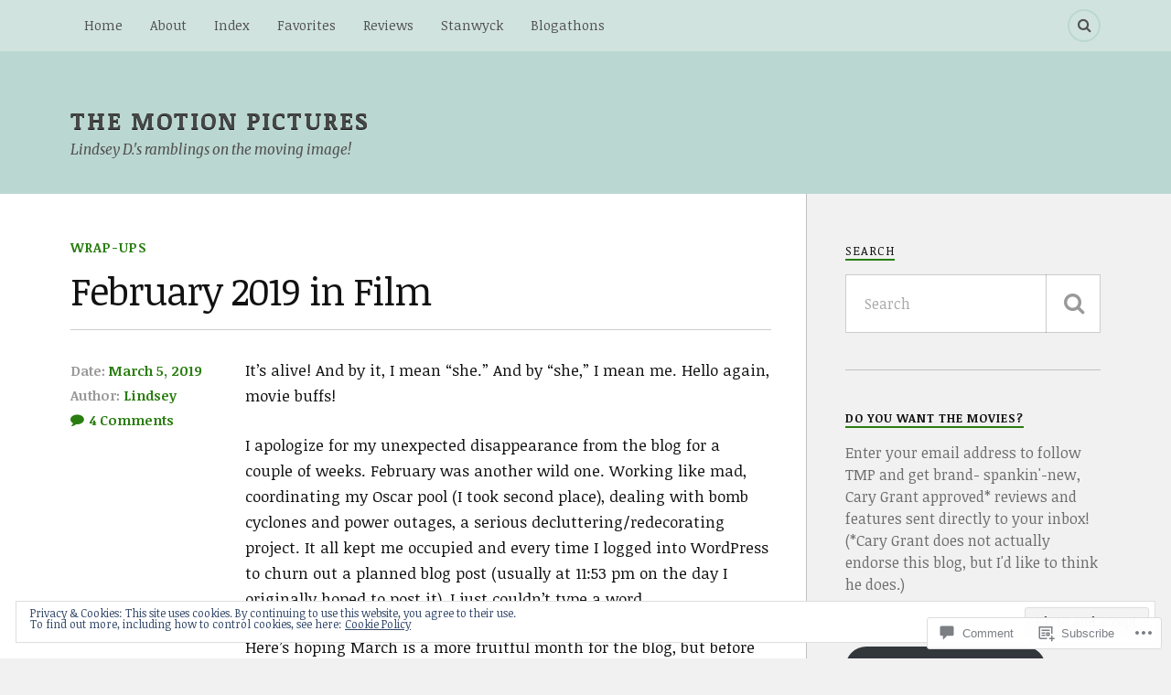

--- FILE ---
content_type: text/html; charset=UTF-8
request_url: https://themotionpictures.net/2019/03/05/february-2019-in-film/
body_size: 34221
content:
<!DOCTYPE html>
<html class="no-js" lang="en">

<head>

<meta charset="UTF-8">
<meta name="viewport" content="width=device-width, initial-scale=1">
<link rel="profile" href="http://gmpg.org/xfn/11">
<link rel="pingback" href="https://themotionpictures.net/xmlrpc.php">

<title>February 2019 in Film &#8211; The Motion Pictures</title>
<script type="text/javascript">
  WebFontConfig = {"google":{"families":["Noticia+Text:r:latin,latin-ext","Noticia+Text:r,i,b,bi:latin,latin-ext"]},"api_url":"https:\/\/fonts-api.wp.com\/css"};
  (function() {
    var wf = document.createElement('script');
    wf.src = '/wp-content/plugins/custom-fonts/js/webfont.js';
    wf.type = 'text/javascript';
    wf.async = 'true';
    var s = document.getElementsByTagName('script')[0];
    s.parentNode.insertBefore(wf, s);
	})();
</script><style id="jetpack-custom-fonts-css">.wf-active body{font-family:"Noticia Text",serif}.wf-active .search-container .search-field{font-family:"Noticia Text",serif}.wf-active .blog-description{font-family:"Noticia Text",serif}.wf-active .post-content p.page-links{font-family:"Noticia Text",serif}.wf-active .post-content{font-family:"Noticia Text",serif}.wf-active .post-content h4, .wf-active .post-content h5, .wf-active .post-content h6{font-family:"Noticia Text",serif}.wf-active .post-content blockquote p{font-family:"Noticia Text",serif}.wf-active .post-content blockquote cite{font-family:"Noticia Text",serif}.wf-active .post-content .gallery-caption, .wf-active .post-content .wp-caption-text{font-family:"Noticia Text",serif}.wf-active .post-content fieldset legend{font-family:"Noticia Text",serif}.wf-active .post-content label{font-family:"Noticia Text",serif}.wf-active .post-content input, .wf-active .post-content textarea{font-family:"Noticia Text",serif}.wf-active .pingbacklist li:before{font-family:"Noticia Text",serif}.wf-active .comments-nav .fleft a:before{font-family:"Noticia Text",serif}.wf-active .comments-nav .fright a:after{font-family:"Noticia Text",serif}.wf-active .comment-respond input[type="text"], .wf-active .comment-respond textarea{font-family:"Noticia Text",serif}.wf-active .comment-respond input[type="submit"]{font-family:"Noticia Text",serif}.wf-active .wrapper .search-field{font-family:"Noticia Text",serif}.wf-active .comment-respond#respond{font-family:"Noticia Text",serif}.wf-active .blog-title{font-weight:400;font-style:normal}.wf-active .post-title{font-family:"Noticia Text",serif;font-weight:400;font-style:normal}.wf-active .single-post .post-title{font-weight:400;font-style:normal}.wf-active .related-posts-title{font-weight:400;font-style:normal}.wf-active .post-content h1, .wf-active .post-content h2, .wf-active .post-content h3{font-family:"Noticia Text",serif;font-weight:400;font-style:normal}.wf-active .post-content h1, .wf-active .post-content h2, .wf-active .post-content h3{font-family:"Noticia Text",serif;font-weight:400;font-style:normal}.wf-active .post-content h1{font-style:normal;font-weight:400}.wf-active .post-content h2{font-style:normal;font-weight:400}.wf-active .post-content h3{font-style:normal;font-weight:400}.wf-active .comment-reply-title, .wf-active .comments-title{font-weight:400;font-style:normal}.wf-active .comment-reply-title .fa, .wf-active .comments-title .fa{font-style:normal;font-weight:400}.wf-active .widget-title{font-weight:400;font-style:normal}.wf-active .widget_rss li a{font-family:"Noticia Text",serif;font-weight:400;font-style:normal}.wf-active .rowling-widget-list .title{font-family:"Noticia Text",serif;font-weight:400;font-style:normal}.wf-active .post-content div#jp-relatedposts h3.jp-relatedposts-headline{font-family:"Noticia Text",serif;font-style:normal;font-weight:400}</style>
<meta name='robots' content='max-image-preview:large' />
<script>document.documentElement.className = document.documentElement.className.replace("no-js","js");</script>

<!-- Async WordPress.com Remote Login -->
<script id="wpcom_remote_login_js">
var wpcom_remote_login_extra_auth = '';
function wpcom_remote_login_remove_dom_node_id( element_id ) {
	var dom_node = document.getElementById( element_id );
	if ( dom_node ) { dom_node.parentNode.removeChild( dom_node ); }
}
function wpcom_remote_login_remove_dom_node_classes( class_name ) {
	var dom_nodes = document.querySelectorAll( '.' + class_name );
	for ( var i = 0; i < dom_nodes.length; i++ ) {
		dom_nodes[ i ].parentNode.removeChild( dom_nodes[ i ] );
	}
}
function wpcom_remote_login_final_cleanup() {
	wpcom_remote_login_remove_dom_node_classes( "wpcom_remote_login_msg" );
	wpcom_remote_login_remove_dom_node_id( "wpcom_remote_login_key" );
	wpcom_remote_login_remove_dom_node_id( "wpcom_remote_login_validate" );
	wpcom_remote_login_remove_dom_node_id( "wpcom_remote_login_js" );
	wpcom_remote_login_remove_dom_node_id( "wpcom_request_access_iframe" );
	wpcom_remote_login_remove_dom_node_id( "wpcom_request_access_styles" );
}

// Watch for messages back from the remote login
window.addEventListener( "message", function( e ) {
	if ( e.origin === "https://r-login.wordpress.com" ) {
		var data = {};
		try {
			data = JSON.parse( e.data );
		} catch( e ) {
			wpcom_remote_login_final_cleanup();
			return;
		}

		if ( data.msg === 'LOGIN' ) {
			// Clean up the login check iframe
			wpcom_remote_login_remove_dom_node_id( "wpcom_remote_login_key" );

			var id_regex = new RegExp( /^[0-9]+$/ );
			var token_regex = new RegExp( /^.*|.*|.*$/ );
			if (
				token_regex.test( data.token )
				&& id_regex.test( data.wpcomid )
			) {
				// We have everything we need to ask for a login
				var script = document.createElement( "script" );
				script.setAttribute( "id", "wpcom_remote_login_validate" );
				script.src = '/remote-login.php?wpcom_remote_login=validate'
					+ '&wpcomid=' + data.wpcomid
					+ '&token=' + encodeURIComponent( data.token )
					+ '&host=' + window.location.protocol
					+ '//' + window.location.hostname
					+ '&postid=34455'
					+ '&is_singular=1';
				document.body.appendChild( script );
			}

			return;
		}

		// Safari ITP, not logged in, so redirect
		if ( data.msg === 'LOGIN-REDIRECT' ) {
			window.location = 'https://wordpress.com/log-in?redirect_to=' + window.location.href;
			return;
		}

		// Safari ITP, storage access failed, remove the request
		if ( data.msg === 'LOGIN-REMOVE' ) {
			var css_zap = 'html { -webkit-transition: margin-top 1s; transition: margin-top 1s; } /* 9001 */ html { margin-top: 0 !important; } * html body { margin-top: 0 !important; } @media screen and ( max-width: 782px ) { html { margin-top: 0 !important; } * html body { margin-top: 0 !important; } }';
			var style_zap = document.createElement( 'style' );
			style_zap.type = 'text/css';
			style_zap.appendChild( document.createTextNode( css_zap ) );
			document.body.appendChild( style_zap );

			var e = document.getElementById( 'wpcom_request_access_iframe' );
			e.parentNode.removeChild( e );

			document.cookie = 'wordpress_com_login_access=denied; path=/; max-age=31536000';

			return;
		}

		// Safari ITP
		if ( data.msg === 'REQUEST_ACCESS' ) {
			console.log( 'request access: safari' );

			// Check ITP iframe enable/disable knob
			if ( wpcom_remote_login_extra_auth !== 'safari_itp_iframe' ) {
				return;
			}

			// If we are in a "private window" there is no ITP.
			var private_window = false;
			try {
				var opendb = window.openDatabase( null, null, null, null );
			} catch( e ) {
				private_window = true;
			}

			if ( private_window ) {
				console.log( 'private window' );
				return;
			}

			var iframe = document.createElement( 'iframe' );
			iframe.id = 'wpcom_request_access_iframe';
			iframe.setAttribute( 'scrolling', 'no' );
			iframe.setAttribute( 'sandbox', 'allow-storage-access-by-user-activation allow-scripts allow-same-origin allow-top-navigation-by-user-activation' );
			iframe.src = 'https://r-login.wordpress.com/remote-login.php?wpcom_remote_login=request_access&origin=' + encodeURIComponent( data.origin ) + '&wpcomid=' + encodeURIComponent( data.wpcomid );

			var css = 'html { -webkit-transition: margin-top 1s; transition: margin-top 1s; } /* 9001 */ html { margin-top: 46px !important; } * html body { margin-top: 46px !important; } @media screen and ( max-width: 660px ) { html { margin-top: 71px !important; } * html body { margin-top: 71px !important; } #wpcom_request_access_iframe { display: block; height: 71px !important; } } #wpcom_request_access_iframe { border: 0px; height: 46px; position: fixed; top: 0; left: 0; width: 100%; min-width: 100%; z-index: 99999; background: #23282d; } ';

			var style = document.createElement( 'style' );
			style.type = 'text/css';
			style.id = 'wpcom_request_access_styles';
			style.appendChild( document.createTextNode( css ) );
			document.body.appendChild( style );

			document.body.appendChild( iframe );
		}

		if ( data.msg === 'DONE' ) {
			wpcom_remote_login_final_cleanup();
		}
	}
}, false );

// Inject the remote login iframe after the page has had a chance to load
// more critical resources
window.addEventListener( "DOMContentLoaded", function( e ) {
	var iframe = document.createElement( "iframe" );
	iframe.style.display = "none";
	iframe.setAttribute( "scrolling", "no" );
	iframe.setAttribute( "id", "wpcom_remote_login_key" );
	iframe.src = "https://r-login.wordpress.com/remote-login.php"
		+ "?wpcom_remote_login=key"
		+ "&origin=aHR0cHM6Ly90aGVtb3Rpb25waWN0dXJlcy5uZXQ%3D"
		+ "&wpcomid=31670004"
		+ "&time=" + Math.floor( Date.now() / 1000 );
	document.body.appendChild( iframe );
}, false );
</script>
<link rel='dns-prefetch' href='//s0.wp.com' />
<link rel='dns-prefetch' href='//widgets.wp.com' />
<link rel='dns-prefetch' href='//wordpress.com' />
<link rel='dns-prefetch' href='//fonts-api.wp.com' />
<link rel='dns-prefetch' href='//af.pubmine.com' />
<link rel="alternate" type="application/rss+xml" title="The Motion Pictures &raquo; Feed" href="https://themotionpictures.net/feed/" />
<link rel="alternate" type="application/rss+xml" title="The Motion Pictures &raquo; Comments Feed" href="https://themotionpictures.net/comments/feed/" />
<link rel="alternate" type="application/rss+xml" title="The Motion Pictures &raquo; February 2019 in&nbsp;Film Comments Feed" href="https://themotionpictures.net/2019/03/05/february-2019-in-film/feed/" />
	<script type="text/javascript">
		/* <![CDATA[ */
		function addLoadEvent(func) {
			var oldonload = window.onload;
			if (typeof window.onload != 'function') {
				window.onload = func;
			} else {
				window.onload = function () {
					oldonload();
					func();
				}
			}
		}
		/* ]]> */
	</script>
	<link crossorigin='anonymous' rel='stylesheet' id='all-css-0-1' href='/_static/??-eJx9jFEKwjAQRC9kXKqV+iOeJSRLSbPJBndD6O1tpFAQ8WfgMTMPWjGOs2JWSNUUqnPIAi34GVUA69ZyDGjINlBMhayigOhKeHYiJ/gtWFCLdXFnSMw9fKXt/MIu8aaw6Bf9U1KIeIg/1OfP9Bim2/VyH6dhXN5pUk2g&cssminify=yes' type='text/css' media='all' />
<style id='wp-emoji-styles-inline-css'>

	img.wp-smiley, img.emoji {
		display: inline !important;
		border: none !important;
		box-shadow: none !important;
		height: 1em !important;
		width: 1em !important;
		margin: 0 0.07em !important;
		vertical-align: -0.1em !important;
		background: none !important;
		padding: 0 !important;
	}
/*# sourceURL=wp-emoji-styles-inline-css */
</style>
<link crossorigin='anonymous' rel='stylesheet' id='all-css-2-1' href='/wp-content/plugins/gutenberg-core/v22.2.0/build/styles/block-library/style.css?m=1764855221i&cssminify=yes' type='text/css' media='all' />
<style id='wp-block-library-inline-css'>
.has-text-align-justify {
	text-align:justify;
}
.has-text-align-justify{text-align:justify;}

/*# sourceURL=wp-block-library-inline-css */
</style><style id='global-styles-inline-css'>
:root{--wp--preset--aspect-ratio--square: 1;--wp--preset--aspect-ratio--4-3: 4/3;--wp--preset--aspect-ratio--3-4: 3/4;--wp--preset--aspect-ratio--3-2: 3/2;--wp--preset--aspect-ratio--2-3: 2/3;--wp--preset--aspect-ratio--16-9: 16/9;--wp--preset--aspect-ratio--9-16: 9/16;--wp--preset--color--black: #000000;--wp--preset--color--cyan-bluish-gray: #abb8c3;--wp--preset--color--white: #ffffff;--wp--preset--color--pale-pink: #f78da7;--wp--preset--color--vivid-red: #cf2e2e;--wp--preset--color--luminous-vivid-orange: #ff6900;--wp--preset--color--luminous-vivid-amber: #fcb900;--wp--preset--color--light-green-cyan: #7bdcb5;--wp--preset--color--vivid-green-cyan: #00d084;--wp--preset--color--pale-cyan-blue: #8ed1fc;--wp--preset--color--vivid-cyan-blue: #0693e3;--wp--preset--color--vivid-purple: #9b51e0;--wp--preset--gradient--vivid-cyan-blue-to-vivid-purple: linear-gradient(135deg,rgb(6,147,227) 0%,rgb(155,81,224) 100%);--wp--preset--gradient--light-green-cyan-to-vivid-green-cyan: linear-gradient(135deg,rgb(122,220,180) 0%,rgb(0,208,130) 100%);--wp--preset--gradient--luminous-vivid-amber-to-luminous-vivid-orange: linear-gradient(135deg,rgb(252,185,0) 0%,rgb(255,105,0) 100%);--wp--preset--gradient--luminous-vivid-orange-to-vivid-red: linear-gradient(135deg,rgb(255,105,0) 0%,rgb(207,46,46) 100%);--wp--preset--gradient--very-light-gray-to-cyan-bluish-gray: linear-gradient(135deg,rgb(238,238,238) 0%,rgb(169,184,195) 100%);--wp--preset--gradient--cool-to-warm-spectrum: linear-gradient(135deg,rgb(74,234,220) 0%,rgb(151,120,209) 20%,rgb(207,42,186) 40%,rgb(238,44,130) 60%,rgb(251,105,98) 80%,rgb(254,248,76) 100%);--wp--preset--gradient--blush-light-purple: linear-gradient(135deg,rgb(255,206,236) 0%,rgb(152,150,240) 100%);--wp--preset--gradient--blush-bordeaux: linear-gradient(135deg,rgb(254,205,165) 0%,rgb(254,45,45) 50%,rgb(107,0,62) 100%);--wp--preset--gradient--luminous-dusk: linear-gradient(135deg,rgb(255,203,112) 0%,rgb(199,81,192) 50%,rgb(65,88,208) 100%);--wp--preset--gradient--pale-ocean: linear-gradient(135deg,rgb(255,245,203) 0%,rgb(182,227,212) 50%,rgb(51,167,181) 100%);--wp--preset--gradient--electric-grass: linear-gradient(135deg,rgb(202,248,128) 0%,rgb(113,206,126) 100%);--wp--preset--gradient--midnight: linear-gradient(135deg,rgb(2,3,129) 0%,rgb(40,116,252) 100%);--wp--preset--font-size--small: 13px;--wp--preset--font-size--medium: 20px;--wp--preset--font-size--large: 36px;--wp--preset--font-size--x-large: 42px;--wp--preset--font-family--albert-sans: 'Albert Sans', sans-serif;--wp--preset--font-family--alegreya: Alegreya, serif;--wp--preset--font-family--arvo: Arvo, serif;--wp--preset--font-family--bodoni-moda: 'Bodoni Moda', serif;--wp--preset--font-family--bricolage-grotesque: 'Bricolage Grotesque', sans-serif;--wp--preset--font-family--cabin: Cabin, sans-serif;--wp--preset--font-family--chivo: Chivo, sans-serif;--wp--preset--font-family--commissioner: Commissioner, sans-serif;--wp--preset--font-family--cormorant: Cormorant, serif;--wp--preset--font-family--courier-prime: 'Courier Prime', monospace;--wp--preset--font-family--crimson-pro: 'Crimson Pro', serif;--wp--preset--font-family--dm-mono: 'DM Mono', monospace;--wp--preset--font-family--dm-sans: 'DM Sans', sans-serif;--wp--preset--font-family--dm-serif-display: 'DM Serif Display', serif;--wp--preset--font-family--domine: Domine, serif;--wp--preset--font-family--eb-garamond: 'EB Garamond', serif;--wp--preset--font-family--epilogue: Epilogue, sans-serif;--wp--preset--font-family--fahkwang: Fahkwang, sans-serif;--wp--preset--font-family--figtree: Figtree, sans-serif;--wp--preset--font-family--fira-sans: 'Fira Sans', sans-serif;--wp--preset--font-family--fjalla-one: 'Fjalla One', sans-serif;--wp--preset--font-family--fraunces: Fraunces, serif;--wp--preset--font-family--gabarito: Gabarito, system-ui;--wp--preset--font-family--ibm-plex-mono: 'IBM Plex Mono', monospace;--wp--preset--font-family--ibm-plex-sans: 'IBM Plex Sans', sans-serif;--wp--preset--font-family--ibarra-real-nova: 'Ibarra Real Nova', serif;--wp--preset--font-family--instrument-serif: 'Instrument Serif', serif;--wp--preset--font-family--inter: Inter, sans-serif;--wp--preset--font-family--josefin-sans: 'Josefin Sans', sans-serif;--wp--preset--font-family--jost: Jost, sans-serif;--wp--preset--font-family--libre-baskerville: 'Libre Baskerville', serif;--wp--preset--font-family--libre-franklin: 'Libre Franklin', sans-serif;--wp--preset--font-family--literata: Literata, serif;--wp--preset--font-family--lora: Lora, serif;--wp--preset--font-family--merriweather: Merriweather, serif;--wp--preset--font-family--montserrat: Montserrat, sans-serif;--wp--preset--font-family--newsreader: Newsreader, serif;--wp--preset--font-family--noto-sans-mono: 'Noto Sans Mono', sans-serif;--wp--preset--font-family--nunito: Nunito, sans-serif;--wp--preset--font-family--open-sans: 'Open Sans', sans-serif;--wp--preset--font-family--overpass: Overpass, sans-serif;--wp--preset--font-family--pt-serif: 'PT Serif', serif;--wp--preset--font-family--petrona: Petrona, serif;--wp--preset--font-family--piazzolla: Piazzolla, serif;--wp--preset--font-family--playfair-display: 'Playfair Display', serif;--wp--preset--font-family--plus-jakarta-sans: 'Plus Jakarta Sans', sans-serif;--wp--preset--font-family--poppins: Poppins, sans-serif;--wp--preset--font-family--raleway: Raleway, sans-serif;--wp--preset--font-family--roboto: Roboto, sans-serif;--wp--preset--font-family--roboto-slab: 'Roboto Slab', serif;--wp--preset--font-family--rubik: Rubik, sans-serif;--wp--preset--font-family--rufina: Rufina, serif;--wp--preset--font-family--sora: Sora, sans-serif;--wp--preset--font-family--source-sans-3: 'Source Sans 3', sans-serif;--wp--preset--font-family--source-serif-4: 'Source Serif 4', serif;--wp--preset--font-family--space-mono: 'Space Mono', monospace;--wp--preset--font-family--syne: Syne, sans-serif;--wp--preset--font-family--texturina: Texturina, serif;--wp--preset--font-family--urbanist: Urbanist, sans-serif;--wp--preset--font-family--work-sans: 'Work Sans', sans-serif;--wp--preset--spacing--20: 0.44rem;--wp--preset--spacing--30: 0.67rem;--wp--preset--spacing--40: 1rem;--wp--preset--spacing--50: 1.5rem;--wp--preset--spacing--60: 2.25rem;--wp--preset--spacing--70: 3.38rem;--wp--preset--spacing--80: 5.06rem;--wp--preset--shadow--natural: 6px 6px 9px rgba(0, 0, 0, 0.2);--wp--preset--shadow--deep: 12px 12px 50px rgba(0, 0, 0, 0.4);--wp--preset--shadow--sharp: 6px 6px 0px rgba(0, 0, 0, 0.2);--wp--preset--shadow--outlined: 6px 6px 0px -3px rgb(255, 255, 255), 6px 6px rgb(0, 0, 0);--wp--preset--shadow--crisp: 6px 6px 0px rgb(0, 0, 0);}:where(.is-layout-flex){gap: 0.5em;}:where(.is-layout-grid){gap: 0.5em;}body .is-layout-flex{display: flex;}.is-layout-flex{flex-wrap: wrap;align-items: center;}.is-layout-flex > :is(*, div){margin: 0;}body .is-layout-grid{display: grid;}.is-layout-grid > :is(*, div){margin: 0;}:where(.wp-block-columns.is-layout-flex){gap: 2em;}:where(.wp-block-columns.is-layout-grid){gap: 2em;}:where(.wp-block-post-template.is-layout-flex){gap: 1.25em;}:where(.wp-block-post-template.is-layout-grid){gap: 1.25em;}.has-black-color{color: var(--wp--preset--color--black) !important;}.has-cyan-bluish-gray-color{color: var(--wp--preset--color--cyan-bluish-gray) !important;}.has-white-color{color: var(--wp--preset--color--white) !important;}.has-pale-pink-color{color: var(--wp--preset--color--pale-pink) !important;}.has-vivid-red-color{color: var(--wp--preset--color--vivid-red) !important;}.has-luminous-vivid-orange-color{color: var(--wp--preset--color--luminous-vivid-orange) !important;}.has-luminous-vivid-amber-color{color: var(--wp--preset--color--luminous-vivid-amber) !important;}.has-light-green-cyan-color{color: var(--wp--preset--color--light-green-cyan) !important;}.has-vivid-green-cyan-color{color: var(--wp--preset--color--vivid-green-cyan) !important;}.has-pale-cyan-blue-color{color: var(--wp--preset--color--pale-cyan-blue) !important;}.has-vivid-cyan-blue-color{color: var(--wp--preset--color--vivid-cyan-blue) !important;}.has-vivid-purple-color{color: var(--wp--preset--color--vivid-purple) !important;}.has-black-background-color{background-color: var(--wp--preset--color--black) !important;}.has-cyan-bluish-gray-background-color{background-color: var(--wp--preset--color--cyan-bluish-gray) !important;}.has-white-background-color{background-color: var(--wp--preset--color--white) !important;}.has-pale-pink-background-color{background-color: var(--wp--preset--color--pale-pink) !important;}.has-vivid-red-background-color{background-color: var(--wp--preset--color--vivid-red) !important;}.has-luminous-vivid-orange-background-color{background-color: var(--wp--preset--color--luminous-vivid-orange) !important;}.has-luminous-vivid-amber-background-color{background-color: var(--wp--preset--color--luminous-vivid-amber) !important;}.has-light-green-cyan-background-color{background-color: var(--wp--preset--color--light-green-cyan) !important;}.has-vivid-green-cyan-background-color{background-color: var(--wp--preset--color--vivid-green-cyan) !important;}.has-pale-cyan-blue-background-color{background-color: var(--wp--preset--color--pale-cyan-blue) !important;}.has-vivid-cyan-blue-background-color{background-color: var(--wp--preset--color--vivid-cyan-blue) !important;}.has-vivid-purple-background-color{background-color: var(--wp--preset--color--vivid-purple) !important;}.has-black-border-color{border-color: var(--wp--preset--color--black) !important;}.has-cyan-bluish-gray-border-color{border-color: var(--wp--preset--color--cyan-bluish-gray) !important;}.has-white-border-color{border-color: var(--wp--preset--color--white) !important;}.has-pale-pink-border-color{border-color: var(--wp--preset--color--pale-pink) !important;}.has-vivid-red-border-color{border-color: var(--wp--preset--color--vivid-red) !important;}.has-luminous-vivid-orange-border-color{border-color: var(--wp--preset--color--luminous-vivid-orange) !important;}.has-luminous-vivid-amber-border-color{border-color: var(--wp--preset--color--luminous-vivid-amber) !important;}.has-light-green-cyan-border-color{border-color: var(--wp--preset--color--light-green-cyan) !important;}.has-vivid-green-cyan-border-color{border-color: var(--wp--preset--color--vivid-green-cyan) !important;}.has-pale-cyan-blue-border-color{border-color: var(--wp--preset--color--pale-cyan-blue) !important;}.has-vivid-cyan-blue-border-color{border-color: var(--wp--preset--color--vivid-cyan-blue) !important;}.has-vivid-purple-border-color{border-color: var(--wp--preset--color--vivid-purple) !important;}.has-vivid-cyan-blue-to-vivid-purple-gradient-background{background: var(--wp--preset--gradient--vivid-cyan-blue-to-vivid-purple) !important;}.has-light-green-cyan-to-vivid-green-cyan-gradient-background{background: var(--wp--preset--gradient--light-green-cyan-to-vivid-green-cyan) !important;}.has-luminous-vivid-amber-to-luminous-vivid-orange-gradient-background{background: var(--wp--preset--gradient--luminous-vivid-amber-to-luminous-vivid-orange) !important;}.has-luminous-vivid-orange-to-vivid-red-gradient-background{background: var(--wp--preset--gradient--luminous-vivid-orange-to-vivid-red) !important;}.has-very-light-gray-to-cyan-bluish-gray-gradient-background{background: var(--wp--preset--gradient--very-light-gray-to-cyan-bluish-gray) !important;}.has-cool-to-warm-spectrum-gradient-background{background: var(--wp--preset--gradient--cool-to-warm-spectrum) !important;}.has-blush-light-purple-gradient-background{background: var(--wp--preset--gradient--blush-light-purple) !important;}.has-blush-bordeaux-gradient-background{background: var(--wp--preset--gradient--blush-bordeaux) !important;}.has-luminous-dusk-gradient-background{background: var(--wp--preset--gradient--luminous-dusk) !important;}.has-pale-ocean-gradient-background{background: var(--wp--preset--gradient--pale-ocean) !important;}.has-electric-grass-gradient-background{background: var(--wp--preset--gradient--electric-grass) !important;}.has-midnight-gradient-background{background: var(--wp--preset--gradient--midnight) !important;}.has-small-font-size{font-size: var(--wp--preset--font-size--small) !important;}.has-medium-font-size{font-size: var(--wp--preset--font-size--medium) !important;}.has-large-font-size{font-size: var(--wp--preset--font-size--large) !important;}.has-x-large-font-size{font-size: var(--wp--preset--font-size--x-large) !important;}.has-albert-sans-font-family{font-family: var(--wp--preset--font-family--albert-sans) !important;}.has-alegreya-font-family{font-family: var(--wp--preset--font-family--alegreya) !important;}.has-arvo-font-family{font-family: var(--wp--preset--font-family--arvo) !important;}.has-bodoni-moda-font-family{font-family: var(--wp--preset--font-family--bodoni-moda) !important;}.has-bricolage-grotesque-font-family{font-family: var(--wp--preset--font-family--bricolage-grotesque) !important;}.has-cabin-font-family{font-family: var(--wp--preset--font-family--cabin) !important;}.has-chivo-font-family{font-family: var(--wp--preset--font-family--chivo) !important;}.has-commissioner-font-family{font-family: var(--wp--preset--font-family--commissioner) !important;}.has-cormorant-font-family{font-family: var(--wp--preset--font-family--cormorant) !important;}.has-courier-prime-font-family{font-family: var(--wp--preset--font-family--courier-prime) !important;}.has-crimson-pro-font-family{font-family: var(--wp--preset--font-family--crimson-pro) !important;}.has-dm-mono-font-family{font-family: var(--wp--preset--font-family--dm-mono) !important;}.has-dm-sans-font-family{font-family: var(--wp--preset--font-family--dm-sans) !important;}.has-dm-serif-display-font-family{font-family: var(--wp--preset--font-family--dm-serif-display) !important;}.has-domine-font-family{font-family: var(--wp--preset--font-family--domine) !important;}.has-eb-garamond-font-family{font-family: var(--wp--preset--font-family--eb-garamond) !important;}.has-epilogue-font-family{font-family: var(--wp--preset--font-family--epilogue) !important;}.has-fahkwang-font-family{font-family: var(--wp--preset--font-family--fahkwang) !important;}.has-figtree-font-family{font-family: var(--wp--preset--font-family--figtree) !important;}.has-fira-sans-font-family{font-family: var(--wp--preset--font-family--fira-sans) !important;}.has-fjalla-one-font-family{font-family: var(--wp--preset--font-family--fjalla-one) !important;}.has-fraunces-font-family{font-family: var(--wp--preset--font-family--fraunces) !important;}.has-gabarito-font-family{font-family: var(--wp--preset--font-family--gabarito) !important;}.has-ibm-plex-mono-font-family{font-family: var(--wp--preset--font-family--ibm-plex-mono) !important;}.has-ibm-plex-sans-font-family{font-family: var(--wp--preset--font-family--ibm-plex-sans) !important;}.has-ibarra-real-nova-font-family{font-family: var(--wp--preset--font-family--ibarra-real-nova) !important;}.has-instrument-serif-font-family{font-family: var(--wp--preset--font-family--instrument-serif) !important;}.has-inter-font-family{font-family: var(--wp--preset--font-family--inter) !important;}.has-josefin-sans-font-family{font-family: var(--wp--preset--font-family--josefin-sans) !important;}.has-jost-font-family{font-family: var(--wp--preset--font-family--jost) !important;}.has-libre-baskerville-font-family{font-family: var(--wp--preset--font-family--libre-baskerville) !important;}.has-libre-franklin-font-family{font-family: var(--wp--preset--font-family--libre-franklin) !important;}.has-literata-font-family{font-family: var(--wp--preset--font-family--literata) !important;}.has-lora-font-family{font-family: var(--wp--preset--font-family--lora) !important;}.has-merriweather-font-family{font-family: var(--wp--preset--font-family--merriweather) !important;}.has-montserrat-font-family{font-family: var(--wp--preset--font-family--montserrat) !important;}.has-newsreader-font-family{font-family: var(--wp--preset--font-family--newsreader) !important;}.has-noto-sans-mono-font-family{font-family: var(--wp--preset--font-family--noto-sans-mono) !important;}.has-nunito-font-family{font-family: var(--wp--preset--font-family--nunito) !important;}.has-open-sans-font-family{font-family: var(--wp--preset--font-family--open-sans) !important;}.has-overpass-font-family{font-family: var(--wp--preset--font-family--overpass) !important;}.has-pt-serif-font-family{font-family: var(--wp--preset--font-family--pt-serif) !important;}.has-petrona-font-family{font-family: var(--wp--preset--font-family--petrona) !important;}.has-piazzolla-font-family{font-family: var(--wp--preset--font-family--piazzolla) !important;}.has-playfair-display-font-family{font-family: var(--wp--preset--font-family--playfair-display) !important;}.has-plus-jakarta-sans-font-family{font-family: var(--wp--preset--font-family--plus-jakarta-sans) !important;}.has-poppins-font-family{font-family: var(--wp--preset--font-family--poppins) !important;}.has-raleway-font-family{font-family: var(--wp--preset--font-family--raleway) !important;}.has-roboto-font-family{font-family: var(--wp--preset--font-family--roboto) !important;}.has-roboto-slab-font-family{font-family: var(--wp--preset--font-family--roboto-slab) !important;}.has-rubik-font-family{font-family: var(--wp--preset--font-family--rubik) !important;}.has-rufina-font-family{font-family: var(--wp--preset--font-family--rufina) !important;}.has-sora-font-family{font-family: var(--wp--preset--font-family--sora) !important;}.has-source-sans-3-font-family{font-family: var(--wp--preset--font-family--source-sans-3) !important;}.has-source-serif-4-font-family{font-family: var(--wp--preset--font-family--source-serif-4) !important;}.has-space-mono-font-family{font-family: var(--wp--preset--font-family--space-mono) !important;}.has-syne-font-family{font-family: var(--wp--preset--font-family--syne) !important;}.has-texturina-font-family{font-family: var(--wp--preset--font-family--texturina) !important;}.has-urbanist-font-family{font-family: var(--wp--preset--font-family--urbanist) !important;}.has-work-sans-font-family{font-family: var(--wp--preset--font-family--work-sans) !important;}
/*# sourceURL=global-styles-inline-css */
</style>

<style id='classic-theme-styles-inline-css'>
/*! This file is auto-generated */
.wp-block-button__link{color:#fff;background-color:#32373c;border-radius:9999px;box-shadow:none;text-decoration:none;padding:calc(.667em + 2px) calc(1.333em + 2px);font-size:1.125em}.wp-block-file__button{background:#32373c;color:#fff;text-decoration:none}
/*# sourceURL=/wp-includes/css/classic-themes.min.css */
</style>
<link crossorigin='anonymous' rel='stylesheet' id='all-css-4-1' href='/_static/??-eJx9jkEOwjAMBD9EcMqBckE8BSWpBSl1EsVO+/26qrgA4mLJuzv2wlJMyEkwCVAzZWqPmBhCrqg6FSegCcIhOpyQNHYMzAf4jS1FGeN9qchsdFJsZOSpIP/jRpTiwsuotJ/YDaCc09u8z5iGXME1yeREYvjCgGsA3+I0wIzV62sVt878uW9lbnTt+rO1p76zl3EFmp5j4Q==&cssminify=yes' type='text/css' media='all' />
<link rel='stylesheet' id='verbum-gutenberg-css-css' href='https://widgets.wp.com/verbum-block-editor/block-editor.css?ver=1738686361' media='all' />
<link crossorigin='anonymous' rel='stylesheet' id='all-css-6-1' href='/_static/??/wp-content/mu-plugins/comment-likes/css/comment-likes.css,/i/noticons/noticons.css?m=1436783281j&cssminify=yes' type='text/css' media='all' />
<link rel='stylesheet' id='fonts-css' href='https://fonts-api.wp.com/css?family=Lato%3A400%2C700%2C900%2C400italic%2C700italic%7CMerriweather%3A700%2C900%2C400italic&#038;subset=latin%2Clatin-ext' media='all' />
<link crossorigin='anonymous' rel='stylesheet' id='all-css-8-1' href='/_static/??-eJx9i0EKwyAQAD9UuwRDSw6lbzGy2RpWV1xF8vsmt4ZCjsPMQM/GS6qYKtQPRlTIbYYinUMiWHZlXEeViCe4e9UbXM9aN/4PYzOZG4WkUHBmITravfrBq4lQDIt3NUg6gVnYhXKs7/ganuPwmKwd7foFezNUhg==&cssminify=yes' type='text/css' media='all' />
<link crossorigin='anonymous' rel='stylesheet' id='print-css-9-1' href='/wp-content/mu-plugins/global-print/global-print.css?m=1465851035i&cssminify=yes' type='text/css' media='print' />
<style id='jetpack-global-styles-frontend-style-inline-css'>
:root { --font-headings: unset; --font-base: unset; --font-headings-default: -apple-system,BlinkMacSystemFont,"Segoe UI",Roboto,Oxygen-Sans,Ubuntu,Cantarell,"Helvetica Neue",sans-serif; --font-base-default: -apple-system,BlinkMacSystemFont,"Segoe UI",Roboto,Oxygen-Sans,Ubuntu,Cantarell,"Helvetica Neue",sans-serif;}
/*# sourceURL=jetpack-global-styles-frontend-style-inline-css */
</style>
<link crossorigin='anonymous' rel='stylesheet' id='all-css-12-1' href='/_static/??-eJyNjcEKwjAQRH/IuFRT6kX8FNkmS5K6yQY3Qfx7bfEiXrwM82B4A49qnJRGpUHupnIPqSgs1Cq624chi6zhO5OCRryTR++fW00l7J3qDv43XVNxoOISsmEJol/wY2uR8vs3WggsM/I6uOTzMI3Hw8lOg11eUT1JKA==&cssminify=yes' type='text/css' media='all' />
<script type="text/javascript" id="jetpack_related-posts-js-extra">
/* <![CDATA[ */
var related_posts_js_options = {"post_heading":"h4"};
//# sourceURL=jetpack_related-posts-js-extra
/* ]]> */
</script>
<script type="text/javascript" id="wpcom-actionbar-placeholder-js-extra">
/* <![CDATA[ */
var actionbardata = {"siteID":"31670004","postID":"34455","siteURL":"https://themotionpictures.net","xhrURL":"https://themotionpictures.net/wp-admin/admin-ajax.php","nonce":"ce9d1815fa","isLoggedIn":"","statusMessage":"","subsEmailDefault":"instantly","proxyScriptUrl":"https://s0.wp.com/wp-content/js/wpcom-proxy-request.js?m=1513050504i&amp;ver=20211021","shortlink":"https://wp.me/p28SOw-8XJ","i18n":{"followedText":"New posts from this site will now appear in your \u003Ca href=\"https://wordpress.com/reader\"\u003EReader\u003C/a\u003E","foldBar":"Collapse this bar","unfoldBar":"Expand this bar","shortLinkCopied":"Shortlink copied to clipboard."}};
//# sourceURL=wpcom-actionbar-placeholder-js-extra
/* ]]> */
</script>
<script type="text/javascript" id="jetpack-mu-wpcom-settings-js-before">
/* <![CDATA[ */
var JETPACK_MU_WPCOM_SETTINGS = {"assetsUrl":"https://s0.wp.com/wp-content/mu-plugins/jetpack-mu-wpcom-plugin/moon/jetpack_vendor/automattic/jetpack-mu-wpcom/src/build/"};
//# sourceURL=jetpack-mu-wpcom-settings-js-before
/* ]]> */
</script>
<script crossorigin='anonymous' type='text/javascript'  src='/_static/??-eJx1j10KwjAQhC/kdmuh+iQeRdIkhMRkN+bH2tvbYpUK+jQMM3zD4BhBMhVNBUOF6KuxlNHpEoW8rh4DM+HFksShWq8waS+KVhA5l/ztmmCpcXmHG7CbO75ATPyY3tkM81XpvITuVnWaVtkC/pYgWJPm0V9rg2fzOTJyUkJlkF7k/ALJEPHeLQLEBEbFNCPO4bQ/9n3bHrqud0+pPGch'></script>
<script type="text/javascript" id="rlt-proxy-js-after">
/* <![CDATA[ */
	rltInitialize( {"token":null,"iframeOrigins":["https:\/\/widgets.wp.com"]} );
//# sourceURL=rlt-proxy-js-after
/* ]]> */
</script>
<link rel="EditURI" type="application/rsd+xml" title="RSD" href="https://themotionpictures.wordpress.com/xmlrpc.php?rsd" />
<meta name="generator" content="WordPress.com" />
<link rel="canonical" href="https://themotionpictures.net/2019/03/05/february-2019-in-film/" />
<link rel='shortlink' href='https://wp.me/p28SOw-8XJ' />
<link rel="alternate" type="application/json+oembed" href="https://public-api.wordpress.com/oembed/?format=json&amp;url=https%3A%2F%2Fthemotionpictures.net%2F2019%2F03%2F05%2Ffebruary-2019-in-film%2F&amp;for=wpcom-auto-discovery" /><link rel="alternate" type="application/xml+oembed" href="https://public-api.wordpress.com/oembed/?format=xml&amp;url=https%3A%2F%2Fthemotionpictures.net%2F2019%2F03%2F05%2Ffebruary-2019-in-film%2F&amp;for=wpcom-auto-discovery" />
<!-- Jetpack Open Graph Tags -->
<meta property="og:type" content="article" />
<meta property="og:title" content="February 2019 in Film" />
<meta property="og:url" content="https://themotionpictures.net/2019/03/05/february-2019-in-film/" />
<meta property="og:description" content="It&#8217;s alive! And by it, I mean &#8220;she.&#8221; And by &#8220;she,&#8221; I mean me. Hello again, movie buffs! I apologize for my unexpected disappearance from the blog for a couple of weeks…" />
<meta property="article:published_time" content="2019-03-05T14:35:51+00:00" />
<meta property="article:modified_time" content="2019-04-03T03:08:26+00:00" />
<meta property="og:site_name" content="The Motion Pictures" />
<meta property="og:image" content="https://themotionpictures.net/wp-content/uploads/2019/03/dumplin-film-still.jpg" />
<meta property="og:image:width" content="616" />
<meta property="og:image:height" content="343" />
<meta property="og:image:alt" content="" />
<meta property="og:locale" content="en_US" />
<meta property="article:publisher" content="https://www.facebook.com/WordPresscom" />
<meta name="twitter:creator" content="@tmplindsey" />
<meta name="twitter:site" content="@tmplindsey" />
<meta name="twitter:text:title" content="February 2019 in&nbsp;Film" />
<meta name="twitter:image" content="https://themotionpictures.net/wp-content/uploads/2019/03/dumplin-film-still.jpg?w=640" />
<meta name="twitter:card" content="summary_large_image" />

<!-- End Jetpack Open Graph Tags -->
<link rel="shortcut icon" type="image/x-icon" href="https://secure.gravatar.com/blavatar/2709118414a1981cecc1ac37d5dfb7d84d7d907b9d13b95eff0033df9d9c5052?s=32" sizes="16x16" />
<link rel="icon" type="image/x-icon" href="https://secure.gravatar.com/blavatar/2709118414a1981cecc1ac37d5dfb7d84d7d907b9d13b95eff0033df9d9c5052?s=32" sizes="16x16" />
<link rel="apple-touch-icon" href="https://secure.gravatar.com/blavatar/2709118414a1981cecc1ac37d5dfb7d84d7d907b9d13b95eff0033df9d9c5052?s=114" />
<link rel='openid.server' href='https://themotionpictures.net/?openidserver=1' />
<link rel='openid.delegate' href='https://themotionpictures.net/' />
<link rel="search" type="application/opensearchdescription+xml" href="https://themotionpictures.net/osd.xml" title="The Motion Pictures" />
<link rel="search" type="application/opensearchdescription+xml" href="https://s1.wp.com/opensearch.xml" title="WordPress.com" />
		<style type="text/css">
			.recentcomments a {
				display: inline !important;
				padding: 0 !important;
				margin: 0 !important;
			}

			table.recentcommentsavatartop img.avatar, table.recentcommentsavatarend img.avatar {
				border: 0px;
				margin: 0;
			}

			table.recentcommentsavatartop a, table.recentcommentsavatarend a {
				border: 0px !important;
				background-color: transparent !important;
			}

			td.recentcommentsavatarend, td.recentcommentsavatartop {
				padding: 0px 0px 1px 0px;
				margin: 0px;
			}

			td.recentcommentstextend {
				border: none !important;
				padding: 0px 0px 2px 10px;
			}

			.rtl td.recentcommentstextend {
				padding: 0px 10px 2px 0px;
			}

			td.recentcommentstexttop {
				border: none;
				padding: 0px 0px 0px 10px;
			}

			.rtl td.recentcommentstexttop {
				padding: 0px 10px 0px 0px;
			}
		</style>
		<meta name="description" content="It&#039;s alive! And by it, I mean &quot;she.&quot; And by &quot;she,&quot; I mean me. Hello again, movie buffs! I apologize for my unexpected disappearance from the blog for a couple of weeks. February was another wild one. Working like mad, coordinating my Oscar pool (I took second place), dealing with bomb cyclones and power outages,&hellip;" />
<script type="text/javascript">
/* <![CDATA[ */
var wa_client = {}; wa_client.cmd = []; wa_client.config = { 'blog_id': 31670004, 'blog_language': 'en', 'is_wordads': true, 'hosting_type': 1, 'afp_account_id': 'pub-5952524392935185', 'afp_host_id': 5038568878849053, 'theme': 'pub/rowling', '_': { 'title': 'Advertisement', 'privacy_settings': 'Privacy Settings' }, 'formats': [ 'inline', 'belowpost', 'bottom_sticky', 'sidebar_sticky_right', 'sidebar', 'shortcode', 'gutenberg_rectangle', 'gutenberg_leaderboard', 'gutenberg_mobile_leaderboard', 'gutenberg_skyscraper' ] };
/* ]]> */
</script>
		<script type="text/javascript">

			window.doNotSellCallback = function() {

				var linkElements = [
					'a[href="https://wordpress.com/?ref=footer_blog"]',
					'a[href="https://wordpress.com/?ref=footer_website"]',
					'a[href="https://wordpress.com/?ref=vertical_footer"]',
					'a[href^="https://wordpress.com/?ref=footer_segment_"]',
				].join(',');

				var dnsLink = document.createElement( 'a' );
				dnsLink.href = 'https://wordpress.com/advertising-program-optout/';
				dnsLink.classList.add( 'do-not-sell-link' );
				dnsLink.rel = 'nofollow';
				dnsLink.style.marginLeft = '0.5em';
				dnsLink.textContent = 'Do Not Sell or Share My Personal Information';

				var creditLinks = document.querySelectorAll( linkElements );

				if ( 0 === creditLinks.length ) {
					return false;
				}

				Array.prototype.forEach.call( creditLinks, function( el ) {
					el.insertAdjacentElement( 'afterend', dnsLink );
				});

				return true;
			};

		</script>
		<style type="text/css" id="custom-colors-css">.post-tags a,
		.tagcloud .widget-content a,
		.widget_tag_cloud .widget-content a,
		#infinite-handle span button:hover { background: #CCCCCC;}
.header-top-menu li.menu-item-has-children a:after,
		.header-top-menu li.page_item_has_children a:after { border-top-color: #515151;}
.post-tags a:before,
		.tagcloud .widget-content a:before,
		.widget_tag_cloud .widget-content a:before { border-right-color: #CCCCCC;}
.entry-author .author-bio,
		.site-description,
		.post-author .description,
		.header-top-menu ul a,
		.header-top-menu > li > a,
		.social-menu a,
		.credits .attribution,
		.credits .attribution a { color: #515151;}
.widget-content,
		.rowling-widget-list .excerpt { color: #6D6D6D;}
.nav-toggle .bar,
		.nav-toggle.active .bar { background: #3D3D3D;}
.header-bottom-menu > li.menu-item-has-children:after,
		.header-bottom-menu > li.page_item_has_children:after { border-top-color: #3D3D3D;}
.header-top-menu li.menu-item-has-children:hover a:after,
		.header-top-menu li.page_item_has_children:hover a:after { border-top-color: #757575;}
.post-author .title a,
		.social-menu a:hover,
		.social-menu a.active { border-color: #757575;}
.header-bottom-menu ul a,
		.header-bottom-menu > li > a,
		.header-bottom-menu > li:hover > a,
		.header-bottom-menu ul li:hover > a,
		.header-bottom-menu > li.current_menu_item > a,
		.header-bottom-menu > li.current_page_item > a,
		.navigation .section-inner,
		.sticky.post .sticky-tag,
		.single-post .post .sticky-tag,
		.post-content .page-links a:hover,
		.post-content fieldset legend,
		.post-content fieldset legend,
		.post-content input[type="submit"],
		.post-content input[type="reset"],
		.post-content input[type="button"],
		.post-content input[type="submit"]:hover,
		.post-content input[type="reset"]:hover,
		.post-content input[type="button"]:hover,
		.post-tags a:hover,
		.tagcloud .widget-content a:hover,
		.widget_tag_cloud .widget-content a:hover,
		.comment-respond input[type="submit"],
		.to-the-top .fa { color: #3D3D3D;}
.site-title a { color: #474747;}
.header-top-menu li.current-menu-item > a,
		.header-top-menu li.current_page_item > a,
		.header-top-menu li:hover > a,
		.header-top-menu ul li:hover > a,
		.social-menu a:hover,
		.social-menu a.active { color: #757575;}
body,
		.post-title a,
		.post-title a:hover,
		.single-post .post-image-caption,
		.page-links > span:nth-of-type(2),
		.post-navigation .navigation-post-title,
		.post-content caption,
		.post-content th,
		.post-content div#jp-relatedposts div.jp-relatedposts-items .jp-relatedposts-post .jp-relatedposts-post-title a,
		.pingbacks-title,
		.pingbacklist a,
		.comment-respond form label { color: #111111;}
.content:before { background: #ffffff;}
.entry-author,
		.header-wrapper,
		.posts .post-image,
		.post-author,
		.credits { background: #bbd7d1;}
.top-nav { background: #D0E3DF;}
.header-top-menu ul li,
		.header-top-menu > li:hover > a { background: #C6DDD8;}
.social-menu a { border-color: #bbd7d1;}
.entry-author:before,
		.post-author:before { border-bottom-color: #bbd7d1;}
.header-bottom-menu ul,
		.navigation .section-inner,
		.header-bottom-menu,
		.nav-toggle,
		.sticky.post .sticky-tag,
		.single-post .post .sticky-tag,
		.post-content .page-links a:hover,
		.post-tags a:hover,
		.tagcloud .widget-content a:hover,
		.widget_tag_cloud .widget-content a:hover,
		.post-content fieldset legend,
		.post-content input[type="submit"],
		.post-content input[type="reset"],
		.post-content input[type="button"],
		.post-content input[type="submit"]:hover,
		.post-content input[type="reset"]:hover,
		.post-content input[type="button"]:hover,
		.comment-respond input[type="submit"],
		#infinite-handle span button,
		.to-the-top { background: #4ac925;}
.bypostauthor .comment-author-icon { background: #2A7D11;}
.sticky.post .sticky-tag:after,
		.single-post .post .sticky-tag:after,
		.post-tags a:hover:before,
		.tagcloud .widget-content a:hover:before,
		.widget_tag_cloud .widget-content a:hover:before { border-right-color: #4ac925;}
.post-content a:hover,
		.pingbacks-title,
		.widget_flickr #flickr_badge_uber_wrapper a:last-of-type { border-bottom-color: #4ac925;}
.sticky.post .sticky-tag:after { border-left-color: #4ac925;}
.comments-title-link a:hover,
		.page-edit-link .post-edit-link:hover { border-color: #2A7D11;}
.nav-links > div a:hover,
		.comments-nav a:hover,
		.archive-nav a:hover { border-top-color: #2A7D11;}
.widget-title,
		.widget-content a:hover,
		.page-title h4 { border-bottom-color: #2A7D11;}
body a,
		body a:hover,
		body a:active,
		.post-content a,
		.post-content a:hover,
		.post-content p.intro,
		.post-content blockquote:after,
		.post-categories,
		.single-post .post-meta a,
		.single-post .post-image-caption .fa,
		.search-container .search-button:hover,
		.comments-title .fa,
		.comment-reply-title .fa,
		.comments-title-link a,
		.comment-meta .vcard a,
		.no-comments .fa,
		.comment-header h4 a,
		.pingbacklist a:hover,
		.comments-nav a:hover,
		.page-edit-link,
		.related-post .category,
		.nav-links > div a:hover span,
		.credits .copyright a:hover,
		.wrapper .search-button:hover,
		.archive-nav a:hover,
		#wp-calendar thead th,
		#wp-calendar tfoot a:hover,
		.widget-content a:hover,
		.widget-content a:hover::before,
		.widget-content li a:hover,
		.widget-content li a:hover::before,
		.widget_flickr #flickr_badge_uber_wrapper a:last-of-type { color: #2A7D11;}
.site-title a:hover { color: #1E600A;}
</style>
<script type="text/javascript">
	window.google_analytics_uacct = "UA-52447-2";
</script>

<script type="text/javascript">
	var _gaq = _gaq || [];
	_gaq.push(['_setAccount', 'UA-52447-2']);
	_gaq.push(['_gat._anonymizeIp']);
	_gaq.push(['_setDomainName', 'none']);
	_gaq.push(['_setAllowLinker', true]);
	_gaq.push(['_initData']);
	_gaq.push(['_trackPageview']);

	(function() {
		var ga = document.createElement('script'); ga.type = 'text/javascript'; ga.async = true;
		ga.src = ('https:' == document.location.protocol ? 'https://ssl' : 'http://www') + '.google-analytics.com/ga.js';
		(document.getElementsByTagName('head')[0] || document.getElementsByTagName('body')[0]).appendChild(ga);
	})();
</script>

<link crossorigin='anonymous' rel='stylesheet' id='all-css-0-3' href='/_static/??-eJylzsEKwjAQBNAfMl1q0eJB/BRpN0vYmmRDd0Px763oQcFL8TYDw2NgKQ4lG2WDVF2JNXBWmMjKgLd3hySS4coZYawcPWgdFWcuxrKOv1qTODeouoONcqBMM+MT/Bm3okl8jaSwsA9k60tBHqJL5HlwL1ztHulf16S4Imof3CWd2/7Qnfpj1+6nBxErhtM=&cssminify=yes' type='text/css' media='all' />
</head>

	<body class="wp-singular post-template-default single single-post postid-34455 single-format-standard wp-theme-pubrowling customizer-styles-applied has-featured-image jetpack-reblog-enabled">

		<a class="skip-link screen-reader-text" href="#main">Skip to content</a>

		
			<nav class="top-nav">

				<div class="section-inner clear-fix">

					<ul class="header-top-menu">

						<li id="menu-item-6941" class="menu-item menu-item-type-custom menu-item-object-custom menu-item-home menu-item-6941"><a href="https://themotionpictures.net/">Home</a></li>
<li id="menu-item-6938" class="menu-item menu-item-type-post_type menu-item-object-page menu-item-6938"><a href="https://themotionpictures.net/about-lindsey/">About</a></li>
<li id="menu-item-6939" class="menu-item menu-item-type-post_type menu-item-object-page menu-item-6939"><a href="https://themotionpictures.net/index/">Index</a></li>
<li id="menu-item-25131" class="menu-item menu-item-type-custom menu-item-object-custom menu-item-25131"><a href="https://themotionpictures.net/?s=%22favorite+things+about...%22">Favorites</a></li>
<li id="menu-item-16340" class="menu-item menu-item-type-custom menu-item-object-custom menu-item-16340"><a href="https://themotionpictures.net/category/new-to-me-reviews/">Reviews</a></li>
<li id="menu-item-23275" class="menu-item menu-item-type-custom menu-item-object-custom menu-item-23275"><a href="https://themotionpictures.net/the-stanwyck-project/">Stanwyck</a></li>
<li id="menu-item-10100" class="menu-item menu-item-type-post_type menu-item-object-page menu-item-10100"><a href="https://themotionpictures.net/events/">Blogathons</a></li>

					</ul> <!-- /header-top-menu -->

					<ul class="social-menu">

						<li id="menu-item-151" class="menu-item menu-item-type-custom menu-item-object-custom menu-item-151"><a class="search-toggle" href="#"><span class="screen-reader-text">Search</span></a></li>
					</ul> <!-- /social-menu -->

				</div> <!-- /section-inner -->

			</nav> <!-- /top-nav -->

		
		<div class="search-container">

			<div class="section-inner">

				
<form method="get" class="search-form" action="https://themotionpictures.net/">
	<label>
		<span class="screen-reader-text">Search for:</span>
		<input type="search" class="search-field" placeholder="Search" value="" name="s" title="Search for:" />
	</label>
	<button type="submit" class="search-button"><span class="fa fw fa-search"></span><span class="screen-reader-text">Search</span></button>
</form>

			</div> <!-- /section-inner -->

		</div> <!-- /search-container -->

		<header class="header-wrapper">

			<div class="header">

				<div class="section-inner">

					
						<a href="https://themotionpictures.net/" class="site-logo-link" rel="home" itemprop="url"></a>
						<h2 class="site-title">
							<a href="https://themotionpictures.net/" title="The Motion Pictures &mdash; Lindsey D.&#039;s ramblings on the moving image!" rel="home">The Motion Pictures</a>
						</h2>

													<h4 class="site-description">Lindsey D.&#039;s ramblings on the moving image!</h4>
						
					
					
				</div> <!-- /section-inner -->

			</div> <!-- /header -->

			
		</header> <!-- /header-wrapper -->

<div class="wrapper section-inner">

	<main id="main" class="content">

	
		
		
			<article id="post-34455" class="single clear-fix post-34455 post type-post status-publish format-standard hentry category-wrap-ups tag-2019-in-film tag-film tag-films-in-2019 tag-viewing-log tag-watched-in-2019">

				<header class="post-header">

											<p class="post-categories"><a href="https://themotionpictures.net/category/wrap-ups/" rel="category tag">Wrap-Ups</a></p>
					
					<h1 class="post-title">February 2019 in&nbsp;Film</h1>
				</header> <!-- /post-header -->

				
				<div class="post-meta">

					<span class="post-meta-date">Date: <a href="https://themotionpictures.net/2019/03/05/february-2019-in-film/">March 5, 2019</a></span><span class="post-meta-author">Author: <a href="https://themotionpictures.net/author/themotionpictures/">Lindsey</a></span> 
											<span class="post-comments">
							<a href="https://themotionpictures.net/2019/03/05/february-2019-in-film/#comments"><span class="fa fw fa-comment"></span>4<span class="resp"> Comments</span></a>						</span>
					
					
				</div> <!-- /post-meta -->

				<div class="post-inner">

					
						<div class="post-content">

							<p>It&#8217;s alive! And by it, I mean &#8220;she.&#8221; And by &#8220;she,&#8221; I mean me. Hello again, movie buffs!</p>
<p>I apologize for my unexpected disappearance from the blog for a couple of weeks. February was another wild one. Working like mad, coordinating my Oscar pool (I took second place), dealing with bomb cyclones and power outages, a serious decluttering/redecorating project. It all kept me occupied and every time I logged into WordPress to churn out a planned blog post (usually at 11:53 pm on the day I originally hoped to post it), I just couldn&#8217;t type a word.</p>
<p>Here&#8217;s hoping March is a more fruitful month for the blog, but before we get to that, let&#8217;s take a look back at February&#8217;s viewing.</p>
<p><strong>New-to-me viewings:</strong> 14</p>
<p><strong>Re-watches:</strong> 0</p>
<p style="padding-left:30px;"><em><strong>Total for February:</strong></em> <strong>14</strong></p>
<p style="padding-left:30px;"><em><strong>Total for 2019, so far:</strong></em> <strong>32</strong></p>
<p><strong>The new-to-me list:</strong></p>
<ul>
<li><em>The Hunt for Red October</em> (1990)</li>
<li><em>Mile&#8230; Mile &amp; A Half</em> (2013)</li>
<li><em>BlacKkKlansman</em> (2018)</li>
<li><em>Eighth Grade</em> (2018)</li>
<li><em>Black Panther</em> (2018)</li>
<li><em>Dumplin&#8217;</em> (2018)</li>
<li><em>Like Father</em> (2018)</li>
<li><em>Crimson Tide</em> (1995)</li>
<li><em>Bird Box</em> (2018)</li>
<li><em>What Men Want</em> (2019)</li>
<li><em>Isn&#8217;t It Romantic</em> (2019)</li>
<li><em>End Game</em> (2018)</li>
<li><em>Period. End of Sentence.</em> (2018)</li>
<li><em>Roma</em> (2018)</li>
</ul>
<p>I know I should be shouting the praises of <em>Roma</em> from the rooftops (it <em>was</em> one of my &#8212; and everyone&#8217;s &#8212; top contenders for Best Picture, after all) but my favorite viewings this month were <em>Dumplin&#8217;</em>, <em>Isn&#8217;t It Romantic</em>, and <em>Bird Box</em> &#8212; the last of which lands on the favorites list because I had the pleasure of watching it with my sister at Detroit&#8217;s wonderful Senate Theater, with author Josh Malerman in attendance. We got scared by a human dressed as a bird, got conned into buying Sprite by the vintage intermission reel, and got our books signed, making for a lovely Saturday afternoon.</p>
<p><strong>Re-watches:</strong></p>
<ul>
<li>None!</li>
</ul>
<p><strong>Viewing methods:</strong></p>
<ul>
<li>Amazon Video &#8211; 2</li>
<li>At the cinema &#8211; 3</li>
<li>FandangoNOW &#8211; 1</li>
<li>From my collection &#8211; 2</li>
<li>Netflix &#8211; 6</li>
</ul>
<p><strong>By decade:</strong></p>
<ul>
<li>1910s &#8211; 0</li>
<li>1920s &#8211; 0</li>
<li>1930s &#8211; 0</li>
<li>1940s &#8211; 0</li>
<li>1950s &#8211; 0</li>
<li>1960s &#8211; 0</li>
<li>1970s- 0</li>
<li>1980s &#8211; 0</li>
<li>1990s &#8211; 2</li>
<li>2000s &#8211; 0</li>
<li>2010s &#8211; 12</li>
</ul>
<p>This month, I got to see how the other half lives. I didn&#8217;t watch a single classic film. The oldest film I watched was from 1990. Though I enjoyed quite a bit of what I watched, it was a very strange month and I don&#8217;t feel like myself!</p>
<p><strong>The month in blogging:</strong></p>
<p>I only made three posts in February other than the January wrap-up&#8230; but at least they were three fun ones!</p>
<p>I shared my favorite things about the brilliant <a href="https://themotionpictures.net/2019/02/07/favorite-things-about-in-a-lonely-place-1950/"><em>In a Lonely Place </em>(1950)</a>, a grim story of a Hollywood screenwriter and the gal who falls for him until she begins to suspect he&#8217;s a murderer.</p>
<p><a href="https://themotionpictures.net/2019/02/12/honky-tonk-1941/"><em>Honky Tonk</em> (1941)</a>, starring Clark Gable and Lana Turner, bested <em>Boom Town</em> in my short list of &#8220;greatest films that plant Gable in the old West.&#8221;</p>
<p>Finally, I took a look at one of Ingmar Bergman&#8217;s underrated gems, <a href="https://themotionpictures.net/2019/02/14/dreams-1955/">1955&#8217;s <em>Dreams</em></a>. I may be one of the few to love it, but I recommend it enthusiastically.</p>
<p>That&#8217;s it for February! I hope 2019 is treating you well so far, and here&#8217;s to a movie-packed March!</p>
<div id="atatags-316700045-69550c0ae7062">
		<script type="text/javascript">
			__ATA = window.__ATA || {};
			__ATA.cmd = window.__ATA.cmd || [];
			__ATA.cmd.push(function() {
				__ATA.initVideoSlot('atatags-316700045-69550c0ae7062', {
					sectionId: '316700045',
					format: 'inread'
				});
			});
		</script>
	</div><span id="wordads-inline-marker" style="display: none;"></span><div id="jp-post-flair" class="sharedaddy sd-like-enabled sd-sharing-enabled"><div class="sharedaddy sd-sharing-enabled"><div class="robots-nocontent sd-block sd-social sd-social-icon sd-sharing"><h3 class="sd-title">Share this:</h3><div class="sd-content"><ul><li class="share-email"><a rel="nofollow noopener noreferrer"
				data-shared="sharing-email-34455"
				class="share-email sd-button share-icon no-text"
				href="mailto:?subject=%5BShared%20Post%5D%20February%202019%20in%20Film&#038;body=https%3A%2F%2Fthemotionpictures.net%2F2019%2F03%2F05%2Ffebruary-2019-in-film%2F&#038;share=email"
				target="_blank"
				aria-labelledby="sharing-email-34455"
				data-email-share-error-title="Do you have email set up?" data-email-share-error-text="If you&#039;re having problems sharing via email, you might not have email set up for your browser. You may need to create a new email yourself." data-email-share-nonce="3dce21c9e3" data-email-share-track-url="https://themotionpictures.net/2019/03/05/february-2019-in-film/?share=email">
				<span id="sharing-email-34455" hidden>Click to email a link to a friend (Opens in new window)</span>
				<span>Email</span>
			</a></li><li class="share-facebook"><a rel="nofollow noopener noreferrer"
				data-shared="sharing-facebook-34455"
				class="share-facebook sd-button share-icon no-text"
				href="https://themotionpictures.net/2019/03/05/february-2019-in-film/?share=facebook"
				target="_blank"
				aria-labelledby="sharing-facebook-34455"
				>
				<span id="sharing-facebook-34455" hidden>Click to share on Facebook (Opens in new window)</span>
				<span>Facebook</span>
			</a></li><li class="share-pinterest"><a rel="nofollow noopener noreferrer"
				data-shared="sharing-pinterest-34455"
				class="share-pinterest sd-button share-icon no-text"
				href="https://themotionpictures.net/2019/03/05/february-2019-in-film/?share=pinterest"
				target="_blank"
				aria-labelledby="sharing-pinterest-34455"
				>
				<span id="sharing-pinterest-34455" hidden>Click to share on Pinterest (Opens in new window)</span>
				<span>Pinterest</span>
			</a></li><li class="share-tumblr"><a rel="nofollow noopener noreferrer"
				data-shared="sharing-tumblr-34455"
				class="share-tumblr sd-button share-icon no-text"
				href="https://themotionpictures.net/2019/03/05/february-2019-in-film/?share=tumblr"
				target="_blank"
				aria-labelledby="sharing-tumblr-34455"
				>
				<span id="sharing-tumblr-34455" hidden>Click to share on Tumblr (Opens in new window)</span>
				<span>Tumblr</span>
			</a></li><li class="share-twitter"><a rel="nofollow noopener noreferrer"
				data-shared="sharing-twitter-34455"
				class="share-twitter sd-button share-icon no-text"
				href="https://themotionpictures.net/2019/03/05/february-2019-in-film/?share=twitter"
				target="_blank"
				aria-labelledby="sharing-twitter-34455"
				>
				<span id="sharing-twitter-34455" hidden>Click to share on X (Opens in new window)</span>
				<span>X</span>
			</a></li><li class="share-end"></li></ul></div></div></div><div class='sharedaddy sd-block sd-like jetpack-likes-widget-wrapper jetpack-likes-widget-unloaded' id='like-post-wrapper-31670004-34455-69550c0ae7d9b' data-src='//widgets.wp.com/likes/index.html?ver=20251231#blog_id=31670004&amp;post_id=34455&amp;origin=themotionpictures.wordpress.com&amp;obj_id=31670004-34455-69550c0ae7d9b&amp;domain=themotionpictures.net' data-name='like-post-frame-31670004-34455-69550c0ae7d9b' data-title='Like or Reblog'><div class='likes-widget-placeholder post-likes-widget-placeholder' style='height: 55px;'><span class='button'><span>Like</span></span> <span class='loading'>Loading...</span></div><span class='sd-text-color'></span><a class='sd-link-color'></a></div>
<div id='jp-relatedposts' class='jp-relatedposts' >
	<h3 class="jp-relatedposts-headline"><em>Related</em></h3>
</div></div>
							
						</div>

					
					<footer class="post-footer">

						
							<div class="post-tags">

								<a href="https://themotionpictures.net/tag/2019-in-film/" rel="tag">2019 in film</a><a href="https://themotionpictures.net/tag/film/" rel="tag">film</a><a href="https://themotionpictures.net/tag/films-in-2019/" rel="tag">films in 2019</a><a href="https://themotionpictures.net/tag/viewing-log/" rel="tag">viewing log</a><a href="https://themotionpictures.net/tag/watched-in-2019/" rel="tag">watched in 2019</a>
							</div>

						
								<div class="entry-author author-avatar-show">
						<div class="author-avatar">
				<img referrerpolicy="no-referrer" alt='Unknown&#039;s avatar' src='https://0.gravatar.com/avatar/fae2b76e5876e8d86516e6c58516f966e8a07ee79920fcd735476d9835e3a6de?s=100&#038;d=monsterid&#038;r=G' srcset='https://0.gravatar.com/avatar/fae2b76e5876e8d86516e6c58516f966e8a07ee79920fcd735476d9835e3a6de?s=100&#038;d=monsterid&#038;r=G 1x, https://0.gravatar.com/avatar/fae2b76e5876e8d86516e6c58516f966e8a07ee79920fcd735476d9835e3a6de?s=150&#038;d=monsterid&#038;r=G 1.5x, https://0.gravatar.com/avatar/fae2b76e5876e8d86516e6c58516f966e8a07ee79920fcd735476d9835e3a6de?s=200&#038;d=monsterid&#038;r=G 2x, https://0.gravatar.com/avatar/fae2b76e5876e8d86516e6c58516f966e8a07ee79920fcd735476d9835e3a6de?s=300&#038;d=monsterid&#038;r=G 3x, https://0.gravatar.com/avatar/fae2b76e5876e8d86516e6c58516f966e8a07ee79920fcd735476d9835e3a6de?s=400&#038;d=monsterid&#038;r=G 4x' class='avatar avatar-100' height='100' width='100' loading='lazy' decoding='async' />			</div><!-- .author-avatar -->
			
			<div class="author-heading">
				<h2 class="author-title">
					Published by <span class="author-name">Lindsey</span>				</h2>
			</div><!-- .author-heading -->

			<p class="author-bio">
								<a class="author-link" href="https://themotionpictures.net/author/themotionpictures/" rel="author">
					View all posts by Lindsey				</a>
			</p><!-- .author-bio -->
		</div><!-- .entry-auhtor -->
		
					</footer>

				</div> <!-- /post-inner -->

			</article> <!-- /post -->

		
	<nav class="navigation post-navigation" aria-label="Posts">
		<h2 class="screen-reader-text">Post navigation</h2>
		<div class="nav-links"><div class="nav-previous"><a href="https://themotionpictures.net/2019/02/14/dreams-1955/" rel="prev"><span class="meta-nav" aria-hidden="true">Previous</span> <span class="screen-reader-text">Previous post:</span> <span class="navigation-post-title previous-post-title">Dreams (1955)</span></a></div><div class="nav-next"><a href="https://themotionpictures.net/2019/03/07/favorite-things-about-foreign-correspondent-1940/" rel="next"><span class="meta-nav" aria-hidden="true">Next</span> <span class="screen-reader-text">Next post:</span> <span class="navigation-post-title next-post-title">Favorite things about&#8230; Foreign Correspondent&nbsp;(1940)</span></a></div></div>
	</nav>
		
<div id="comments" class="comments-area clear-fix">

	
	<div class="comments-container">

		<div class="comments-inner">

			<a name="comments"></a>

			<div class="comments-title-container clear-fix">

				<h3 class="comments-title">
					4 thoughts on &ldquo;<span>February 2019 in&nbsp;Film</span>&rdquo;				</h3>

				<p class="comments-title-link">

					<a href="#respond">Add Comment</a>

				</p>

			</div><!-- /comments-title-link -->

			<div class="comments">

				<ol class="comment-list">
							<li id="comment-31178" class="comment byuser comment-author-torben78 even thread-even depth-1 parent">
			<article id="div-comment-31178" class="comment-body">
				<footer class="comment-meta">
					<div class="comment-author vcard">
						<img referrerpolicy="no-referrer" alt='Todd B&#039;s avatar' src='https://0.gravatar.com/avatar/ceb91193a08ceb0740b1dda24fa92d67e6dba4122e2b155b5ff19d6061a2c212?s=32&#038;d=monsterid&#038;r=G' srcset='https://0.gravatar.com/avatar/ceb91193a08ceb0740b1dda24fa92d67e6dba4122e2b155b5ff19d6061a2c212?s=32&#038;d=monsterid&#038;r=G 1x, https://0.gravatar.com/avatar/ceb91193a08ceb0740b1dda24fa92d67e6dba4122e2b155b5ff19d6061a2c212?s=48&#038;d=monsterid&#038;r=G 1.5x, https://0.gravatar.com/avatar/ceb91193a08ceb0740b1dda24fa92d67e6dba4122e2b155b5ff19d6061a2c212?s=64&#038;d=monsterid&#038;r=G 2x, https://0.gravatar.com/avatar/ceb91193a08ceb0740b1dda24fa92d67e6dba4122e2b155b5ff19d6061a2c212?s=96&#038;d=monsterid&#038;r=G 3x, https://0.gravatar.com/avatar/ceb91193a08ceb0740b1dda24fa92d67e6dba4122e2b155b5ff19d6061a2c212?s=128&#038;d=monsterid&#038;r=G 4x' class='avatar avatar-32' height='32' width='32' loading='lazy' decoding='async' />						<b class="fn"><a href="http://statispro1978replay.wordpress.com" class="url" rel="ugc external nofollow">Todd B</a></b> <span class="says">says:</span>					</div><!-- .comment-author -->

					<div class="comment-metadata">
						<a href="https://themotionpictures.net/2019/03/05/february-2019-in-film/#comment-31178"><time datetime="2019-03-11T13:37:30-04:00">March 11, 2019 at 1:37 pm</time></a>					</div><!-- .comment-metadata -->

									</footer><!-- .comment-meta -->

				<div class="comment-content">
					<p>I&#8217;ve become so used to seeing a post from you nearly every day, I&#8217;m surprised I didn&#8217;t notice you only had THREE posts in February! And funny that all of your viewings were from 1990 and later&#8230;hard to believe I had more classic movies viewed than you did that month! And here&#8217;s another good one, which should reveal what I think about modern movies these days: the only films I&#8217;ve seen from your list were from the &#8217;90s!</p>
<p id="comment-like-31178" data-liked=comment-not-liked class="comment-likes comment-not-liked"><a href="https://themotionpictures.net/2019/03/05/february-2019-in-film/?like_comment=31178&#038;_wpnonce=171a856afd" class="comment-like-link needs-login" rel="nofollow" data-blog="31670004"><span>Like</span></a><span id="comment-like-count-31178" class="comment-like-feedback">Like</span></p>
				</div><!-- .comment-content -->

				<div class="reply"><a rel="nofollow" class="comment-reply-link" href="https://themotionpictures.net/2019/03/05/february-2019-in-film/?replytocom=31178#respond" data-commentid="31178" data-postid="34455" data-belowelement="div-comment-31178" data-respondelement="respond" data-replyto="Reply to Todd B" aria-label="Reply to Todd B">Reply</a></div>			</article><!-- .comment-body -->
		<ol class="children">
		<li id="comment-31179" class="comment byuser comment-author-themotionpictures bypostauthor odd alt depth-2 parent">
			<article id="div-comment-31179" class="comment-body">
				<footer class="comment-meta">
					<div class="comment-author vcard">
						<img referrerpolicy="no-referrer" alt='Lindsey&#039;s avatar' src='https://0.gravatar.com/avatar/fae2b76e5876e8d86516e6c58516f966e8a07ee79920fcd735476d9835e3a6de?s=32&#038;d=monsterid&#038;r=G' srcset='https://0.gravatar.com/avatar/fae2b76e5876e8d86516e6c58516f966e8a07ee79920fcd735476d9835e3a6de?s=32&#038;d=monsterid&#038;r=G 1x, https://0.gravatar.com/avatar/fae2b76e5876e8d86516e6c58516f966e8a07ee79920fcd735476d9835e3a6de?s=48&#038;d=monsterid&#038;r=G 1.5x, https://0.gravatar.com/avatar/fae2b76e5876e8d86516e6c58516f966e8a07ee79920fcd735476d9835e3a6de?s=64&#038;d=monsterid&#038;r=G 2x, https://0.gravatar.com/avatar/fae2b76e5876e8d86516e6c58516f966e8a07ee79920fcd735476d9835e3a6de?s=96&#038;d=monsterid&#038;r=G 3x, https://0.gravatar.com/avatar/fae2b76e5876e8d86516e6c58516f966e8a07ee79920fcd735476d9835e3a6de?s=128&#038;d=monsterid&#038;r=G 4x' class='avatar avatar-32' height='32' width='32' loading='lazy' decoding='async' />						<b class="fn"><a href="https://themotionpictures.wordpress.com" class="url" rel="ugc external nofollow">Lindsey</a></b> <span class="says">says:</span>					</div><!-- .comment-author -->

					<div class="comment-metadata">
						<a href="https://themotionpictures.net/2019/03/05/february-2019-in-film/#comment-31179"><time datetime="2019-03-11T14:00:20-04:00">March 11, 2019 at 2:00 pm</time></a>					</div><!-- .comment-metadata -->

									</footer><!-- .comment-meta -->

				<div class="comment-content">
					<p>Haha, I wish I could still do daily posts! I’m not sure if I’m unknowingly sleeping more or what, but I somehow have even less time for the blog than I did in grad school. I have so many notes left over from films I watched *in 2018* that I just haven’t had the time/energy to properly draft. Hoping to keep a consistent Tues/Thurs schedule this month to catch up on those. I feel much the same way you do about modern movies, but do discover gems occasionally! There are a few films from last year I’ll add to my collection.</p>
<p id="comment-like-31179" data-liked=comment-not-liked class="comment-likes comment-not-liked"><a href="https://themotionpictures.net/2019/03/05/february-2019-in-film/?like_comment=31179&#038;_wpnonce=cc6d1ee483" class="comment-like-link needs-login" rel="nofollow" data-blog="31670004"><span>Like</span></a><span id="comment-like-count-31179" class="comment-like-feedback">Like</span></p>
				</div><!-- .comment-content -->

				<div class="reply"><a rel="nofollow" class="comment-reply-link" href="https://themotionpictures.net/2019/03/05/february-2019-in-film/?replytocom=31179#respond" data-commentid="31179" data-postid="34455" data-belowelement="div-comment-31179" data-respondelement="respond" data-replyto="Reply to Lindsey" aria-label="Reply to Lindsey">Reply</a></div>			</article><!-- .comment-body -->
		<ol class="children">
		<li id="comment-31181" class="comment byuser comment-author-torben78 even depth-3 parent">
			<article id="div-comment-31181" class="comment-body">
				<footer class="comment-meta">
					<div class="comment-author vcard">
						<img referrerpolicy="no-referrer" alt='Todd B&#039;s avatar' src='https://0.gravatar.com/avatar/ceb91193a08ceb0740b1dda24fa92d67e6dba4122e2b155b5ff19d6061a2c212?s=32&#038;d=monsterid&#038;r=G' srcset='https://0.gravatar.com/avatar/ceb91193a08ceb0740b1dda24fa92d67e6dba4122e2b155b5ff19d6061a2c212?s=32&#038;d=monsterid&#038;r=G 1x, https://0.gravatar.com/avatar/ceb91193a08ceb0740b1dda24fa92d67e6dba4122e2b155b5ff19d6061a2c212?s=48&#038;d=monsterid&#038;r=G 1.5x, https://0.gravatar.com/avatar/ceb91193a08ceb0740b1dda24fa92d67e6dba4122e2b155b5ff19d6061a2c212?s=64&#038;d=monsterid&#038;r=G 2x, https://0.gravatar.com/avatar/ceb91193a08ceb0740b1dda24fa92d67e6dba4122e2b155b5ff19d6061a2c212?s=96&#038;d=monsterid&#038;r=G 3x, https://0.gravatar.com/avatar/ceb91193a08ceb0740b1dda24fa92d67e6dba4122e2b155b5ff19d6061a2c212?s=128&#038;d=monsterid&#038;r=G 4x' class='avatar avatar-32' height='32' width='32' loading='lazy' decoding='async' />						<b class="fn"><a href="http://statispro1978replay.wordpress.com" class="url" rel="ugc external nofollow">Todd B</a></b> <span class="says">says:</span>					</div><!-- .comment-author -->

					<div class="comment-metadata">
						<a href="https://themotionpictures.net/2019/03/05/february-2019-in-film/#comment-31181"><time datetime="2019-03-12T15:59:02-04:00">March 12, 2019 at 3:59 pm</time></a>					</div><!-- .comment-metadata -->

									</footer><!-- .comment-meta -->

				<div class="comment-content">
					<p>Sorry I&#8217;m late&#8230;your replies and/or comments aren&#8217;t coming through as e-mails anymore&#8230;I&#8217;m finding them by chance on my blog site. So I apologize for not answering on time!</p>
<p>I&#8217;ve got notes that go back YEARS&#8230;I&#8217;m just now making a stack of them (all sloppily handwritten on paper), and either going through and actually writing the reviews for them, or shredding them and starting anew. This along with the 200 other chores and projects I have waiting around the apartment! And don&#8217;t fret: I lasted just two months trying to do post a day&#8230;you accomplished that for years!</p>
<p id="comment-like-31181" data-liked=comment-not-liked class="comment-likes comment-not-liked"><a href="https://themotionpictures.net/2019/03/05/february-2019-in-film/?like_comment=31181&#038;_wpnonce=593a579c47" class="comment-like-link needs-login" rel="nofollow" data-blog="31670004"><span>Like</span></a><span id="comment-like-count-31181" class="comment-like-feedback">Like</span></p>
				</div><!-- .comment-content -->

				<div class="reply"><a rel="nofollow" class="comment-reply-link" href="https://themotionpictures.net/2019/03/05/february-2019-in-film/?replytocom=31181#respond" data-commentid="31181" data-postid="34455" data-belowelement="div-comment-31181" data-respondelement="respond" data-replyto="Reply to Todd B" aria-label="Reply to Todd B">Reply</a></div>			</article><!-- .comment-body -->
		<ol class="children">
		<li id="comment-31182" class="comment byuser comment-author-themotionpictures bypostauthor odd alt depth-4">
			<article id="div-comment-31182" class="comment-body">
				<footer class="comment-meta">
					<div class="comment-author vcard">
						<img referrerpolicy="no-referrer" alt='Lindsey&#039;s avatar' src='https://0.gravatar.com/avatar/fae2b76e5876e8d86516e6c58516f966e8a07ee79920fcd735476d9835e3a6de?s=32&#038;d=monsterid&#038;r=G' srcset='https://0.gravatar.com/avatar/fae2b76e5876e8d86516e6c58516f966e8a07ee79920fcd735476d9835e3a6de?s=32&#038;d=monsterid&#038;r=G 1x, https://0.gravatar.com/avatar/fae2b76e5876e8d86516e6c58516f966e8a07ee79920fcd735476d9835e3a6de?s=48&#038;d=monsterid&#038;r=G 1.5x, https://0.gravatar.com/avatar/fae2b76e5876e8d86516e6c58516f966e8a07ee79920fcd735476d9835e3a6de?s=64&#038;d=monsterid&#038;r=G 2x, https://0.gravatar.com/avatar/fae2b76e5876e8d86516e6c58516f966e8a07ee79920fcd735476d9835e3a6de?s=96&#038;d=monsterid&#038;r=G 3x, https://0.gravatar.com/avatar/fae2b76e5876e8d86516e6c58516f966e8a07ee79920fcd735476d9835e3a6de?s=128&#038;d=monsterid&#038;r=G 4x' class='avatar avatar-32' height='32' width='32' loading='lazy' decoding='async' />						<b class="fn"><a href="https://themotionpictures.wordpress.com" class="url" rel="ugc external nofollow">Lindsey</a></b> <span class="says">says:</span>					</div><!-- .comment-author -->

					<div class="comment-metadata">
						<a href="https://themotionpictures.net/2019/03/05/february-2019-in-film/#comment-31182"><time datetime="2019-03-12T16:04:37-04:00">March 12, 2019 at 4:04 pm</time></a>					</div><!-- .comment-metadata -->

									</footer><!-- .comment-meta -->

				<div class="comment-content">
					<p>Oh, that’s odd! No worries, though. WordPress loves to give us glitches, haha. I’ve only been able to keep up with comments by downloading the app!<br />
In the past I’ve had to scrap a few reviews because I went to write them and remembered next to nothing about the film, even with my notes. I hope not to do that with my recent leftovers (I think most of them are my final FilmStruck discoveries, which were all very memorable) but sometimes it’s necessary!</p>
<p id="comment-like-31182" data-liked=comment-not-liked class="comment-likes comment-not-liked"><a href="https://themotionpictures.net/2019/03/05/february-2019-in-film/?like_comment=31182&#038;_wpnonce=2f668f12e5" class="comment-like-link needs-login" rel="nofollow" data-blog="31670004"><span>Like</span></a><span id="comment-like-count-31182" class="comment-like-feedback">Like</span></p>
				</div><!-- .comment-content -->

				<div class="reply"><a rel="nofollow" class="comment-reply-link" href="https://themotionpictures.net/2019/03/05/february-2019-in-film/?replytocom=31182#respond" data-commentid="31182" data-postid="34455" data-belowelement="div-comment-31182" data-respondelement="respond" data-replyto="Reply to Lindsey" aria-label="Reply to Lindsey">Reply</a></div>			</article><!-- .comment-body -->
		</li><!-- #comment-## -->
</ol><!-- .children -->
</li><!-- #comment-## -->
</ol><!-- .children -->
</li><!-- #comment-## -->
</ol><!-- .children -->
</li><!-- #comment-## -->
				</ol><!-- .comment-list -->

				
			</div> <!-- /comments -->

		</div> <!-- /comments-inner -->

	</div> <!-- /comments-container -->

		<div id="respond" class="comment-respond">
		<h3 id="reply-title" class="comment-reply-title">Share your thoughts! (Note: Comments close 90 days after publication.) <small><a rel="nofollow" id="cancel-comment-reply-link" href="/2019/03/05/february-2019-in-film/#respond" style="display:none;">Cancel reply</a></small></h3><form action="https://themotionpictures.net/wp-comments-post.php" method="post" id="commentform" class="comment-form">


<div class="comment-form__verbum transparent"></div><div class="verbum-form-meta"><input type='hidden' name='comment_post_ID' value='34455' id='comment_post_ID' />
<input type='hidden' name='comment_parent' id='comment_parent' value='0' />

			<input type="hidden" name="highlander_comment_nonce" id="highlander_comment_nonce" value="e5aba8a7dc" />
			<input type="hidden" name="verbum_show_subscription_modal" value="" /></div><p style="display: none;"><input type="hidden" id="akismet_comment_nonce" name="akismet_comment_nonce" value="474733af8d" /></p><p style="display: none !important;" class="akismet-fields-container" data-prefix="ak_"><label>&#916;<textarea name="ak_hp_textarea" cols="45" rows="8" maxlength="100"></textarea></label><input type="hidden" id="ak_js_1" name="ak_js" value="83"/><script type="text/javascript">
/* <![CDATA[ */
document.getElementById( "ak_js_1" ).setAttribute( "value", ( new Date() ).getTime() );
/* ]]> */
</script>
</p></form>	</div><!-- #respond -->
	<p class="akismet_comment_form_privacy_notice">This site uses Akismet to reduce spam. <a href="https://akismet.com/privacy/" target="_blank" rel="nofollow noopener">Learn how your comment data is processed.</a></p>
</div><!-- #comments -->
		
	
	</main> <!-- /content -->

	
<div class="sidebar">
	<aside id="search-9" class="widget widget_search"><div class="widget-content"><h3 class="widget-title">Search</h3>
<form method="get" class="search-form" action="https://themotionpictures.net/">
	<label>
		<span class="screen-reader-text">Search for:</span>
		<input type="search" class="search-field" placeholder="Search" value="" name="s" title="Search for:" />
	</label>
	<button type="submit" class="search-button"><span class="fa fw fa-search"></span><span class="screen-reader-text">Search</span></button>
</form>
</div><div class="clear"></div></aside><aside id="blog_subscription-6" class="widget widget_blog_subscription jetpack_subscription_widget"><div class="widget-content"><h3 class="widget-title"><label for="subscribe-field">Do you want the movies?</label></h3>

			<div class="wp-block-jetpack-subscriptions__container">
			<form
				action="https://subscribe.wordpress.com"
				method="post"
				accept-charset="utf-8"
				data-blog="31670004"
				data-post_access_level="everybody"
				id="subscribe-blog"
			>
				<p>Enter your email address to follow TMP and get brand- spankin'-new, Cary Grant approved* reviews and features sent directly to your inbox! (*Cary Grant does not actually endorse this blog, but I'd like to think he does.)</p>
				<p id="subscribe-email">
					<label
						id="subscribe-field-label"
						for="subscribe-field"
						class="screen-reader-text"
					>
						Email Address:					</label>

					<input
							type="email"
							name="email"
							autocomplete="email"
							
							style="width: 95%; padding: 1px 10px"
							placeholder="Email Address"
							value=""
							id="subscribe-field"
							required
						/>				</p>

				<p id="subscribe-submit"
									>
					<input type="hidden" name="action" value="subscribe"/>
					<input type="hidden" name="blog_id" value="31670004"/>
					<input type="hidden" name="source" value="https://themotionpictures.net/2019/03/05/february-2019-in-film/"/>
					<input type="hidden" name="sub-type" value="widget"/>
					<input type="hidden" name="redirect_fragment" value="subscribe-blog"/>
					<input type="hidden" id="_wpnonce" name="_wpnonce" value="f001398f17" />					<button type="submit"
													class="wp-block-button__link"
																	>
						Give me the movies!					</button>
				</p>
			</form>
							<div class="wp-block-jetpack-subscriptions__subscount">
					Join 6,102 other subscribers				</div>
						</div>
			
</div><div class="clear"></div></aside><aside id="wpcom_social_media_icons_widget-3" class="widget widget_wpcom_social_media_icons_widget"><div class="widget-content"><h3 class="widget-title">Interact</h3><ul><li><a href="https://www.facebook.com/themotionpictures/" class="genericon genericon-facebook" target="_blank"><span class="screen-reader-text">View themotionpictures&#8217;s profile on Facebook</span></a></li><li><a href="https://twitter.com/tmplindsey/" class="genericon genericon-twitter" target="_blank"><span class="screen-reader-text">View tmplindsey&#8217;s profile on Twitter</span></a></li><li><a href="https://www.instagram.com/lineyd/" class="genericon genericon-instagram" target="_blank"><span class="screen-reader-text">View lineyd&#8217;s profile on Instagram</span></a></li></ul></div><div class="clear"></div></aside><aside id="top-posts-8" class="widget widget_top-posts"><div class="widget-content"><h3 class="widget-title">Popular Today</h3><div class='widgets-grid-layout no-grav'>
<div class="widget-grid-view-image"><a href="https://themotionpictures.net/2013/05/24/children-in-films-blogathon-skippy-homeier/" title="Children in Films Blogathon: Skippy Homeier" class="bump-view" data-bump-view="tp"><img loading="lazy" width="200" height="200" src="https://i0.wp.com/themotionpictures.net/wp-content/uploads/2013/04/skip2.jpg?resize=200%2C200&#038;ssl=1" srcset="https://i0.wp.com/themotionpictures.net/wp-content/uploads/2013/04/skip2.jpg?resize=200%2C200&amp;ssl=1 1x, https://i0.wp.com/themotionpictures.net/wp-content/uploads/2013/04/skip2.jpg?resize=300%2C300&amp;ssl=1 1.5x, https://i0.wp.com/themotionpictures.net/wp-content/uploads/2013/04/skip2.jpg?resize=400%2C400&amp;ssl=1 2x, https://i0.wp.com/themotionpictures.net/wp-content/uploads/2013/04/skip2.jpg?resize=600%2C600&amp;ssl=1 3x" alt="Children in Films Blogathon: Skippy Homeier" data-pin-nopin="true"/></a></div><div class="widget-grid-view-image"><a href="https://themotionpictures.net/2014/01/05/grace-kellys-fabled-romances/" title="Grace Kelly&#039;s Fabled Romances" class="bump-view" data-bump-view="tp"><img loading="lazy" width="200" height="200" src="https://i0.wp.com/themotionpictures.net/wp-content/uploads/2014/01/grace7.jpg?fit=1200%2C1028&#038;ssl=1&#038;resize=200%2C200" srcset="https://i0.wp.com/themotionpictures.net/wp-content/uploads/2014/01/grace7.jpg?fit=1200%2C1028&amp;ssl=1&amp;resize=200%2C200 1x, https://i0.wp.com/themotionpictures.net/wp-content/uploads/2014/01/grace7.jpg?fit=1200%2C1028&amp;ssl=1&amp;resize=300%2C300 1.5x, https://i0.wp.com/themotionpictures.net/wp-content/uploads/2014/01/grace7.jpg?fit=1200%2C1028&amp;ssl=1&amp;resize=400%2C400 2x, https://i0.wp.com/themotionpictures.net/wp-content/uploads/2014/01/grace7.jpg?fit=1200%2C1028&amp;ssl=1&amp;resize=600%2C600 3x, https://i0.wp.com/themotionpictures.net/wp-content/uploads/2014/01/grace7.jpg?fit=1200%2C1028&amp;ssl=1&amp;resize=800%2C800 4x" alt="Grace Kelly&#039;s Fabled Romances" data-pin-nopin="true"/></a></div><div class="widget-grid-view-image"><a href="https://themotionpictures.net/2013/05/11/series-review-village-of-the-damned-1960-and-children-of-the-damned-1963/" title="Series review: Village of the Damned (1960) and Children of the Damned (1963)" class="bump-view" data-bump-view="tp"><img loading="lazy" width="200" height="200" src="https://i0.wp.com/themotionpictures.net/wp-content/uploads/2013/03/votd5.png?fit=1200%2C675&#038;ssl=1&#038;resize=200%2C200" srcset="https://i0.wp.com/themotionpictures.net/wp-content/uploads/2013/03/votd5.png?fit=1200%2C675&amp;ssl=1&amp;resize=200%2C200 1x, https://i0.wp.com/themotionpictures.net/wp-content/uploads/2013/03/votd5.png?fit=1200%2C675&amp;ssl=1&amp;resize=300%2C300 1.5x, https://i0.wp.com/themotionpictures.net/wp-content/uploads/2013/03/votd5.png?fit=1200%2C675&amp;ssl=1&amp;resize=400%2C400 2x, https://i0.wp.com/themotionpictures.net/wp-content/uploads/2013/03/votd5.png?fit=1200%2C675&amp;ssl=1&amp;resize=600%2C600 3x, https://i0.wp.com/themotionpictures.net/wp-content/uploads/2013/03/votd5.png?fit=1200%2C675&amp;ssl=1&amp;resize=800%2C800 4x" alt="Series review: Village of the Damned (1960) and Children of the Damned (1963)" data-pin-nopin="true"/></a></div><div class="widget-grid-view-image"><a href="https://themotionpictures.net/2014/05/18/where-did-they-go-larry-mathews-aka-ritchie-petrie/" title="Where did they go?: Larry Mathews aka Ritchie Petrie" class="bump-view" data-bump-view="tp"><img loading="lazy" width="200" height="200" src="https://i0.wp.com/themotionpictures.net/wp-content/uploads/2013/04/dvd7.png?resize=200%2C200&#038;ssl=1" srcset="https://i0.wp.com/themotionpictures.net/wp-content/uploads/2013/04/dvd7.png?resize=200%2C200&amp;ssl=1 1x, https://i0.wp.com/themotionpictures.net/wp-content/uploads/2013/04/dvd7.png?resize=300%2C300&amp;ssl=1 1.5x, https://i0.wp.com/themotionpictures.net/wp-content/uploads/2013/04/dvd7.png?resize=400%2C400&amp;ssl=1 2x, https://i0.wp.com/themotionpictures.net/wp-content/uploads/2013/04/dvd7.png?resize=600%2C600&amp;ssl=1 3x" alt="Where did they go?: Larry Mathews aka Ritchie Petrie" data-pin-nopin="true"/></a></div><div class="widget-grid-view-image"><a href="https://themotionpictures.net/2013/07/07/announcing-the-gish-sisters-blogathon/" title="Announcing the Gish Sisters Blogathon!" class="bump-view" data-bump-view="tp"><img loading="lazy" width="200" height="200" src="https://i0.wp.com/themotionpictures.net/wp-content/uploads/2013/07/gish.jpg?resize=200%2C200&#038;ssl=1" srcset="https://i0.wp.com/themotionpictures.net/wp-content/uploads/2013/07/gish.jpg?resize=200%2C200&amp;ssl=1 1x, https://i0.wp.com/themotionpictures.net/wp-content/uploads/2013/07/gish.jpg?resize=300%2C300&amp;ssl=1 1.5x, https://i0.wp.com/themotionpictures.net/wp-content/uploads/2013/07/gish.jpg?resize=400%2C400&amp;ssl=1 2x, https://i0.wp.com/themotionpictures.net/wp-content/uploads/2013/07/gish.jpg?resize=600%2C600&amp;ssl=1 3x" alt="Announcing the Gish Sisters Blogathon!" data-pin-nopin="true"/></a></div><div class="widget-grid-view-image"><a href="https://themotionpictures.net/2016/04/09/book-vs-film-nancy-drew-and-the-hidden-staircase/" title="Book vs. Film: Nancy Drew and the Hidden Staircase" class="bump-view" data-bump-view="tp"><img loading="lazy" width="200" height="200" src="https://i0.wp.com/themotionpictures.net/wp-content/uploads/2016/02/nd2.jpg?resize=200%2C200&#038;ssl=1" srcset="https://i0.wp.com/themotionpictures.net/wp-content/uploads/2016/02/nd2.jpg?resize=200%2C200&amp;ssl=1 1x, https://i0.wp.com/themotionpictures.net/wp-content/uploads/2016/02/nd2.jpg?resize=300%2C300&amp;ssl=1 1.5x, https://i0.wp.com/themotionpictures.net/wp-content/uploads/2016/02/nd2.jpg?resize=400%2C400&amp;ssl=1 2x, https://i0.wp.com/themotionpictures.net/wp-content/uploads/2016/02/nd2.jpg?resize=600%2C600&amp;ssl=1 3x" alt="Book vs. Film: Nancy Drew and the Hidden Staircase" data-pin-nopin="true"/></a></div><div class="widget-grid-view-image"><a href="https://themotionpictures.net/2015/08/15/ida-lupino-an-anti-damsel-on-screen-and-off/" title="Ida Lupino: An Anti-Damsel On Screen and Off" class="bump-view" data-bump-view="tp"><img loading="lazy" width="200" height="200" src="https://i0.wp.com/themotionpictures.net/wp-content/uploads/2015/07/ida2.jpg?resize=200%2C200&#038;ssl=1" srcset="https://i0.wp.com/themotionpictures.net/wp-content/uploads/2015/07/ida2.jpg?resize=200%2C200&amp;ssl=1 1x, https://i0.wp.com/themotionpictures.net/wp-content/uploads/2015/07/ida2.jpg?resize=300%2C300&amp;ssl=1 1.5x, https://i0.wp.com/themotionpictures.net/wp-content/uploads/2015/07/ida2.jpg?resize=400%2C400&amp;ssl=1 2x, https://i0.wp.com/themotionpictures.net/wp-content/uploads/2015/07/ida2.jpg?resize=600%2C600&amp;ssl=1 3x" alt="Ida Lupino: An Anti-Damsel On Screen and Off" data-pin-nopin="true"/></a></div><div class="widget-grid-view-image"><a href="https://themotionpictures.net/2015/06/09/tmp-recommends-five-films-on-tcm-june-10-16/" title="TMP Recommends: Five Films on TCM, June 10 - 16" class="bump-view" data-bump-view="tp"><img loading="lazy" width="200" height="200" src="https://i0.wp.com/themotionpictures.net/wp-content/uploads/2015/06/hcw1.jpg?fit=1200%2C933&#038;ssl=1&#038;resize=200%2C200" srcset="https://i0.wp.com/themotionpictures.net/wp-content/uploads/2015/06/hcw1.jpg?fit=1200%2C933&amp;ssl=1&amp;resize=200%2C200 1x, https://i0.wp.com/themotionpictures.net/wp-content/uploads/2015/06/hcw1.jpg?fit=1200%2C933&amp;ssl=1&amp;resize=300%2C300 1.5x, https://i0.wp.com/themotionpictures.net/wp-content/uploads/2015/06/hcw1.jpg?fit=1200%2C933&amp;ssl=1&amp;resize=400%2C400 2x, https://i0.wp.com/themotionpictures.net/wp-content/uploads/2015/06/hcw1.jpg?fit=1200%2C933&amp;ssl=1&amp;resize=600%2C600 3x, https://i0.wp.com/themotionpictures.net/wp-content/uploads/2015/06/hcw1.jpg?fit=1200%2C933&amp;ssl=1&amp;resize=800%2C800 4x" alt="TMP Recommends: Five Films on TCM, June 10 - 16" data-pin-nopin="true"/></a></div></div>
</div><div class="clear"></div></aside><aside id="archives-14" class="widget widget_archive"><div class="widget-content"><h3 class="widget-title">Archives</h3>		<label class="screen-reader-text" for="archives-dropdown-14">Archives</label>
		<select id="archives-dropdown-14" name="archive-dropdown">
			
			<option value="">Select Month</option>
				<option value='https://themotionpictures.net/2024/02/'> February 2024 &nbsp;(2)</option>
	<option value='https://themotionpictures.net/2021/10/'> October 2021 &nbsp;(2)</option>
	<option value='https://themotionpictures.net/2020/04/'> April 2020 &nbsp;(2)</option>
	<option value='https://themotionpictures.net/2020/01/'> January 2020 &nbsp;(5)</option>
	<option value='https://themotionpictures.net/2019/12/'> December 2019 &nbsp;(4)</option>
	<option value='https://themotionpictures.net/2019/11/'> November 2019 &nbsp;(3)</option>
	<option value='https://themotionpictures.net/2019/10/'> October 2019 &nbsp;(7)</option>
	<option value='https://themotionpictures.net/2019/09/'> September 2019 &nbsp;(2)</option>
	<option value='https://themotionpictures.net/2019/08/'> August 2019 &nbsp;(6)</option>
	<option value='https://themotionpictures.net/2019/07/'> July 2019 &nbsp;(6)</option>
	<option value='https://themotionpictures.net/2019/06/'> June 2019 &nbsp;(4)</option>
	<option value='https://themotionpictures.net/2019/05/'> May 2019 &nbsp;(2)</option>
	<option value='https://themotionpictures.net/2019/04/'> April 2019 &nbsp;(3)</option>
	<option value='https://themotionpictures.net/2019/03/'> March 2019 &nbsp;(4)</option>
	<option value='https://themotionpictures.net/2019/02/'> February 2019 &nbsp;(4)</option>
	<option value='https://themotionpictures.net/2019/01/'> January 2019 &nbsp;(7)</option>
	<option value='https://themotionpictures.net/2018/12/'> December 2018 &nbsp;(5)</option>
	<option value='https://themotionpictures.net/2018/11/'> November 2018 &nbsp;(5)</option>
	<option value='https://themotionpictures.net/2018/10/'> October 2018 &nbsp;(11)</option>
	<option value='https://themotionpictures.net/2018/09/'> September 2018 &nbsp;(5)</option>
	<option value='https://themotionpictures.net/2018/08/'> August 2018 &nbsp;(5)</option>
	<option value='https://themotionpictures.net/2018/07/'> July 2018 &nbsp;(6)</option>
	<option value='https://themotionpictures.net/2018/06/'> June 2018 &nbsp;(12)</option>
	<option value='https://themotionpictures.net/2018/05/'> May 2018 &nbsp;(13)</option>
	<option value='https://themotionpictures.net/2018/04/'> April 2018 &nbsp;(13)</option>
	<option value='https://themotionpictures.net/2018/03/'> March 2018 &nbsp;(8)</option>
	<option value='https://themotionpictures.net/2018/02/'> February 2018 &nbsp;(12)</option>
	<option value='https://themotionpictures.net/2018/01/'> January 2018 &nbsp;(14)</option>
	<option value='https://themotionpictures.net/2017/12/'> December 2017 &nbsp;(13)</option>
	<option value='https://themotionpictures.net/2017/11/'> November 2017 &nbsp;(17)</option>
	<option value='https://themotionpictures.net/2017/10/'> October 2017 &nbsp;(20)</option>
	<option value='https://themotionpictures.net/2017/09/'> September 2017 &nbsp;(17)</option>
	<option value='https://themotionpictures.net/2017/08/'> August 2017 &nbsp;(13)</option>
	<option value='https://themotionpictures.net/2017/07/'> July 2017 &nbsp;(13)</option>
	<option value='https://themotionpictures.net/2017/06/'> June 2017 &nbsp;(13)</option>
	<option value='https://themotionpictures.net/2017/05/'> May 2017 &nbsp;(14)</option>
	<option value='https://themotionpictures.net/2017/04/'> April 2017 &nbsp;(12)</option>
	<option value='https://themotionpictures.net/2017/03/'> March 2017 &nbsp;(14)</option>
	<option value='https://themotionpictures.net/2017/02/'> February 2017 &nbsp;(21)</option>
	<option value='https://themotionpictures.net/2017/01/'> January 2017 &nbsp;(22)</option>
	<option value='https://themotionpictures.net/2016/12/'> December 2016 &nbsp;(24)</option>
	<option value='https://themotionpictures.net/2016/11/'> November 2016 &nbsp;(20)</option>
	<option value='https://themotionpictures.net/2016/10/'> October 2016 &nbsp;(23)</option>
	<option value='https://themotionpictures.net/2016/09/'> September 2016 &nbsp;(22)</option>
	<option value='https://themotionpictures.net/2016/08/'> August 2016 &nbsp;(22)</option>
	<option value='https://themotionpictures.net/2016/07/'> July 2016 &nbsp;(22)</option>
	<option value='https://themotionpictures.net/2016/06/'> June 2016 &nbsp;(22)</option>
	<option value='https://themotionpictures.net/2016/05/'> May 2016 &nbsp;(31)</option>
	<option value='https://themotionpictures.net/2016/04/'> April 2016 &nbsp;(29)</option>
	<option value='https://themotionpictures.net/2016/03/'> March 2016 &nbsp;(32)</option>
	<option value='https://themotionpictures.net/2016/02/'> February 2016 &nbsp;(30)</option>
	<option value='https://themotionpictures.net/2016/01/'> January 2016 &nbsp;(31)</option>
	<option value='https://themotionpictures.net/2015/12/'> December 2015 &nbsp;(31)</option>
	<option value='https://themotionpictures.net/2015/11/'> November 2015 &nbsp;(29)</option>
	<option value='https://themotionpictures.net/2015/10/'> October 2015 &nbsp;(31)</option>
	<option value='https://themotionpictures.net/2015/09/'> September 2015 &nbsp;(30)</option>
	<option value='https://themotionpictures.net/2015/08/'> August 2015 &nbsp;(25)</option>
	<option value='https://themotionpictures.net/2015/07/'> July 2015 &nbsp;(31)</option>
	<option value='https://themotionpictures.net/2015/06/'> June 2015 &nbsp;(30)</option>
	<option value='https://themotionpictures.net/2015/05/'> May 2015 &nbsp;(31)</option>
	<option value='https://themotionpictures.net/2015/04/'> April 2015 &nbsp;(30)</option>
	<option value='https://themotionpictures.net/2015/03/'> March 2015 &nbsp;(31)</option>
	<option value='https://themotionpictures.net/2015/02/'> February 2015 &nbsp;(28)</option>
	<option value='https://themotionpictures.net/2015/01/'> January 2015 &nbsp;(32)</option>
	<option value='https://themotionpictures.net/2014/12/'> December 2014 &nbsp;(31)</option>
	<option value='https://themotionpictures.net/2014/11/'> November 2014 &nbsp;(30)</option>
	<option value='https://themotionpictures.net/2014/10/'> October 2014 &nbsp;(31)</option>
	<option value='https://themotionpictures.net/2014/09/'> September 2014 &nbsp;(30)</option>
	<option value='https://themotionpictures.net/2014/08/'> August 2014 &nbsp;(25)</option>
	<option value='https://themotionpictures.net/2014/07/'> July 2014 &nbsp;(31)</option>
	<option value='https://themotionpictures.net/2014/06/'> June 2014 &nbsp;(30)</option>
	<option value='https://themotionpictures.net/2014/05/'> May 2014 &nbsp;(31)</option>
	<option value='https://themotionpictures.net/2014/04/'> April 2014 &nbsp;(30)</option>
	<option value='https://themotionpictures.net/2014/03/'> March 2014 &nbsp;(32)</option>
	<option value='https://themotionpictures.net/2014/02/'> February 2014 &nbsp;(28)</option>
	<option value='https://themotionpictures.net/2014/01/'> January 2014 &nbsp;(32)</option>
	<option value='https://themotionpictures.net/2013/12/'> December 2013 &nbsp;(32)</option>
	<option value='https://themotionpictures.net/2013/11/'> November 2013 &nbsp;(31)</option>
	<option value='https://themotionpictures.net/2013/10/'> October 2013 &nbsp;(32)</option>
	<option value='https://themotionpictures.net/2013/09/'> September 2013 &nbsp;(30)</option>
	<option value='https://themotionpictures.net/2013/08/'> August 2013 &nbsp;(31)</option>
	<option value='https://themotionpictures.net/2013/07/'> July 2013 &nbsp;(32)</option>
	<option value='https://themotionpictures.net/2013/06/'> June 2013 &nbsp;(30)</option>
	<option value='https://themotionpictures.net/2013/05/'> May 2013 &nbsp;(31)</option>
	<option value='https://themotionpictures.net/2013/04/'> April 2013 &nbsp;(30)</option>
	<option value='https://themotionpictures.net/2013/03/'> March 2013 &nbsp;(31)</option>
	<option value='https://themotionpictures.net/2013/02/'> February 2013 &nbsp;(28)</option>
	<option value='https://themotionpictures.net/2013/01/'> January 2013 &nbsp;(31)</option>
	<option value='https://themotionpictures.net/2012/12/'> December 2012 &nbsp;(32)</option>
	<option value='https://themotionpictures.net/2012/11/'> November 2012 &nbsp;(30)</option>
	<option value='https://themotionpictures.net/2012/10/'> October 2012 &nbsp;(31)</option>
	<option value='https://themotionpictures.net/2012/09/'> September 2012 &nbsp;(31)</option>
	<option value='https://themotionpictures.net/2012/08/'> August 2012 &nbsp;(32)</option>
	<option value='https://themotionpictures.net/2012/07/'> July 2012 &nbsp;(32)</option>
	<option value='https://themotionpictures.net/2012/06/'> June 2012 &nbsp;(45)</option>
	<option value='https://themotionpictures.net/2012/05/'> May 2012 &nbsp;(37)</option>
	<option value='https://themotionpictures.net/2012/04/'> April 2012 &nbsp;(39)</option>
	<option value='https://themotionpictures.net/2012/03/'> March 2012 &nbsp;(42)</option>
	<option value='https://themotionpictures.net/2012/02/'> February 2012 &nbsp;(43)</option>
	<option value='https://themotionpictures.net/2012/01/'> January 2012 &nbsp;(23)</option>

		</select>

			<script type="text/javascript">
/* <![CDATA[ */

( ( dropdownId ) => {
	const dropdown = document.getElementById( dropdownId );
	function onSelectChange() {
		setTimeout( () => {
			if ( 'escape' === dropdown.dataset.lastkey ) {
				return;
			}
			if ( dropdown.value ) {
				document.location.href = dropdown.value;
			}
		}, 250 );
	}
	function onKeyUp( event ) {
		if ( 'Escape' === event.key ) {
			dropdown.dataset.lastkey = 'escape';
		} else {
			delete dropdown.dataset.lastkey;
		}
	}
	function onClick() {
		delete dropdown.dataset.lastkey;
	}
	dropdown.addEventListener( 'keyup', onKeyUp );
	dropdown.addEventListener( 'click', onClick );
	dropdown.addEventListener( 'change', onSelectChange );
})( "archives-dropdown-14" );

//# sourceURL=WP_Widget_Archives%3A%3Awidget
/* ]]> */
</script>
</div><div class="clear"></div></aside><aside id="categories-2" class="widget widget_categories"><div class="widget-content"><h3 class="widget-title">Categories</h3><form action="https://themotionpictures.net" method="get"><label class="screen-reader-text" for="cat">Categories</label><select  name='cat' id='cat' class='postform'>
	<option value='-1'>Select Category</option>
	<option class="level-0" value="134231678">&#8220;New to Me&#8221; Reviews</option>
	<option class="level-0" value="217">Announcements</option>
	<option class="level-0" value="2969695">Book vs. Film</option>
	<option class="level-0" value="690460">Collector&#8217;s Corner</option>
	<option class="level-0" value="75624659">Lindsey&#8217;s Lists</option>
	<option class="level-0" value="4157">Rambles</option>
	<option class="level-0" value="94830764">Re-watch reviews</option>
	<option class="level-0" value="81034807">Reviewin&#8217; the Box</option>
	<option class="level-0" value="57185554">Star Spotlight</option>
	<option class="level-0" value="76210605">Through the Library</option>
	<option class="level-0" value="52558400">Watched This Week</option>
	<option class="level-0" value="186897">What to Watch</option>
	<option class="level-0" value="648683">Wrap-Ups</option>
</select>
</form><script type="text/javascript">
/* <![CDATA[ */

( ( dropdownId ) => {
	const dropdown = document.getElementById( dropdownId );
	function onSelectChange() {
		setTimeout( () => {
			if ( 'escape' === dropdown.dataset.lastkey ) {
				return;
			}
			if ( dropdown.value && parseInt( dropdown.value ) > 0 && dropdown instanceof HTMLSelectElement ) {
				dropdown.parentElement.submit();
			}
		}, 250 );
	}
	function onKeyUp( event ) {
		if ( 'Escape' === event.key ) {
			dropdown.dataset.lastkey = 'escape';
		} else {
			delete dropdown.dataset.lastkey;
		}
	}
	function onClick() {
		delete dropdown.dataset.lastkey;
	}
	dropdown.addEventListener( 'keyup', onKeyUp );
	dropdown.addEventListener( 'click', onClick );
	dropdown.addEventListener( 'change', onSelectChange );
})( "cat" );

//# sourceURL=WP_Widget_Categories%3A%3Awidget
/* ]]> */
</script>
</div><div class="clear"></div></aside><aside id="google_translate_widget-4" class="widget widget_google_translate_widget"><div class="widget-content"><h3 class="widget-title">Translate</h3><div id="google_translate_element"></div></div><div class="clear"></div></aside></div>

	<div class="clear"></div>

</div> <!-- /wrapper -->


<footer class="site-footer">

	<div class="section-inner">
		<a href="#" class="to-the-top" title="To the top"><div class="fa fw fa-arrow-up"></div></a>
		<p class="copyright">&copy; 2025 <a href="https://themotionpictures.net/" title="The Motion Pictures &mdash; Lindsey D.&#039;s ramblings on the moving image!" rel="home">The Motion Pictures</a></p>
		<p class="attribution"><a href="https://wordpress.com/?ref=footer_custom_svg" title="Create a website or blog at WordPress.com" rel="nofollow"><svg style="fill: currentColor; position: relative; top: 1px;" width="14px" height="15px" viewBox="0 0 14 15" version="1.1" xmlns="http://www.w3.org/2000/svg" xmlns:xlink="http://www.w3.org/1999/xlink" aria-labelledby="title" role="img">
				<desc id="title">Create a website or blog at WordPress.com</desc>
				<path d="M12.5225848,4.97949746 C13.0138466,5.87586309 13.2934037,6.90452431 13.2934037,7.99874074 C13.2934037,10.3205803 12.0351007,12.3476807 10.1640538,13.4385638 L12.0862862,7.88081544 C12.4453251,6.98296834 12.5648813,6.26504621 12.5648813,5.62667922 C12.5648813,5.39497674 12.549622,5.17994084 12.5225848,4.97949746 L12.5225848,4.97949746 Z M7.86730089,5.04801561 C8.24619178,5.02808979 8.58760099,4.98823815 8.58760099,4.98823815 C8.9267139,4.94809022 8.88671369,4.44972248 8.54745263,4.46957423 C8.54745263,4.46957423 7.52803983,4.54957381 6.86996227,4.54957381 C6.25158863,4.54957381 5.21247202,4.46957423 5.21247202,4.46957423 C4.87306282,4.44972248 4.83328483,4.96816418 5.17254589,4.98823815 C5.17254589,4.98823815 5.49358462,5.02808979 5.83269753,5.04801561 L6.81314716,7.73459399 L5.43565839,11.8651647 L3.14394256,5.04801561 C3.52312975,5.02808979 3.86416859,4.98823815 3.86416859,4.98823815 C4.20305928,4.94809022 4.16305906,4.44972248 3.82394616,4.46957423 C3.82394616,4.46957423 2.80475558,4.54957381 2.14660395,4.54957381 C2.02852925,4.54957381 1.88934333,4.54668493 1.74156477,4.54194422 C2.86690406,2.83350881 4.80113651,1.70529256 6.99996296,1.70529256 C8.638342,1.70529256 10.1302017,2.33173369 11.2498373,3.35765419 C11.222726,3.35602457 11.1962815,3.35261718 11.1683554,3.35261718 C10.5501299,3.35261718 10.1114609,3.89113285 10.1114609,4.46957423 C10.1114609,4.98823815 10.4107217,5.42705065 10.7296864,5.94564049 C10.969021,6.36482346 11.248578,6.90326506 11.248578,7.68133501 C11.248578,8.21992476 11.0413918,8.84503256 10.7696866,9.71584277 L10.1417574,11.8132391 L7.86730089,5.04801561 Z M6.99996296,14.2927074 C6.38218192,14.2927074 5.78595654,14.2021153 5.22195356,14.0362644 L7.11048207,8.54925635 L9.04486267,13.8491542 C9.05760348,13.8802652 9.07323319,13.9089317 9.08989995,13.9358945 C8.43574834,14.1661896 7.73285573,14.2927074 6.99996296,14.2927074 L6.99996296,14.2927074 Z M0.706448182,7.99874074 C0.706448182,7.08630113 0.902152921,6.22015756 1.25141403,5.43749503 L4.25357806,13.6627848 C2.15393732,12.6427902 0.706448182,10.4898387 0.706448182,7.99874074 L0.706448182,7.99874074 Z M6.99996296,0.999 C3.14016476,0.999 0,4.13905746 0,7.99874074 C0,11.8585722 3.14016476,14.999 6.99996296,14.999 C10.8596871,14.999 14,11.8585722 14,7.99874074 C14,4.13905746 10.8596871,0.999 6.99996296,0.999 L6.99996296,0.999 Z" id="wordpress-logo-simplified-cmyk" stroke="none" fill=“currentColor” fill-rule="evenodd"></path>
			</svg></a></p>
	</div>

</footer> <!-- /site-footer -->

<!--  -->
<script type="speculationrules">
{"prefetch":[{"source":"document","where":{"and":[{"href_matches":"/*"},{"not":{"href_matches":["/wp-*.php","/wp-admin/*","/files/*","/wp-content/*","/wp-content/plugins/*","/wp-content/themes/pub/rowling/*","/*\\?(.+)"]}},{"not":{"selector_matches":"a[rel~=\"nofollow\"]"}},{"not":{"selector_matches":".no-prefetch, .no-prefetch a"}}]},"eagerness":"conservative"}]}
</script>
<script type="text/javascript" src="//0.gravatar.com/js/hovercards/hovercards.min.js?ver=202501924dcd77a86c6f1d3698ec27fc5da92b28585ddad3ee636c0397cf312193b2a1" id="grofiles-cards-js"></script>
<script type="text/javascript" id="wpgroho-js-extra">
/* <![CDATA[ */
var WPGroHo = {"my_hash":""};
//# sourceURL=wpgroho-js-extra
/* ]]> */
</script>
<script crossorigin='anonymous' type='text/javascript'  src='/wp-content/mu-plugins/gravatar-hovercards/wpgroho.js?m=1610363240i'></script>

	<script>
		// Initialize and attach hovercards to all gravatars
		( function() {
			function init() {
				if ( typeof Gravatar === 'undefined' ) {
					return;
				}

				if ( typeof Gravatar.init !== 'function' ) {
					return;
				}

				Gravatar.profile_cb = function ( hash, id ) {
					WPGroHo.syncProfileData( hash, id );
				};

				Gravatar.my_hash = WPGroHo.my_hash;
				Gravatar.init(
					'body',
					'#wp-admin-bar-my-account',
					{
						i18n: {
							'Edit your profile →': 'Edit your profile →',
							'View profile →': 'View profile →',
							'Contact': 'Contact',
							'Send money': 'Send money',
							'Sorry, we are unable to load this Gravatar profile.': 'Sorry, we are unable to load this Gravatar profile.',
							'Gravatar not found.': 'Gravatar not found.',
							'Too Many Requests.': 'Too Many Requests.',
							'Internal Server Error.': 'Internal Server Error.',
							'Is this you?': 'Is this you?',
							'Claim your free profile.': 'Claim your free profile.',
							'Email': 'Email',
							'Home Phone': 'Home Phone',
							'Work Phone': 'Work Phone',
							'Cell Phone': 'Cell Phone',
							'Contact Form': 'Contact Form',
							'Calendar': 'Calendar',
						},
					}
				);
			}

			if ( document.readyState !== 'loading' ) {
				init();
			} else {
				document.addEventListener( 'DOMContentLoaded', init );
			}
		} )();
	</script>

		<div style="display:none">
	<div class="grofile-hash-map-0812aa03b1006694a85e29665d1dd119">
	</div>
	<div class="grofile-hash-map-1021d4c9ce43aa89a262b7b25b235f97">
	</div>
	<div class="grofile-hash-map-0812aa03b1006694a85e29665d1dd119">
	</div>
	</div>
		<!-- CCPA [start] -->
		<script type="text/javascript">
			( function () {

				var setupPrivacy = function() {

					// Minimal Mozilla Cookie library
					// https://developer.mozilla.org/en-US/docs/Web/API/Document/cookie/Simple_document.cookie_framework
					var cookieLib = window.cookieLib = {getItem:function(e){return e&&decodeURIComponent(document.cookie.replace(new RegExp("(?:(?:^|.*;)\\s*"+encodeURIComponent(e).replace(/[\-\.\+\*]/g,"\\$&")+"\\s*\\=\\s*([^;]*).*$)|^.*$"),"$1"))||null},setItem:function(e,o,n,t,r,i){if(!e||/^(?:expires|max\-age|path|domain|secure)$/i.test(e))return!1;var c="";if(n)switch(n.constructor){case Number:c=n===1/0?"; expires=Fri, 31 Dec 9999 23:59:59 GMT":"; max-age="+n;break;case String:c="; expires="+n;break;case Date:c="; expires="+n.toUTCString()}return"rootDomain"!==r&&".rootDomain"!==r||(r=(".rootDomain"===r?".":"")+document.location.hostname.split(".").slice(-2).join(".")),document.cookie=encodeURIComponent(e)+"="+encodeURIComponent(o)+c+(r?"; domain="+r:"")+(t?"; path="+t:"")+(i?"; secure":""),!0}};

					// Implement IAB USP API.
					window.__uspapi = function( command, version, callback ) {

						// Validate callback.
						if ( typeof callback !== 'function' ) {
							return;
						}

						// Validate the given command.
						if ( command !== 'getUSPData' || version !== 1 ) {
							callback( null, false );
							return;
						}

						// Check for GPC. If set, override any stored cookie.
						if ( navigator.globalPrivacyControl ) {
							callback( { version: 1, uspString: '1YYN' }, true );
							return;
						}

						// Check for cookie.
						var consent = cookieLib.getItem( 'usprivacy' );

						// Invalid cookie.
						if ( null === consent ) {
							callback( null, false );
							return;
						}

						// Everything checks out. Fire the provided callback with the consent data.
						callback( { version: 1, uspString: consent }, true );
					};

					// Initialization.
					document.addEventListener( 'DOMContentLoaded', function() {

						// Internal functions.
						var setDefaultOptInCookie = function() {
							var value = '1YNN';
							var domain = '.wordpress.com' === location.hostname.slice( -14 ) ? '.rootDomain' : location.hostname;
							cookieLib.setItem( 'usprivacy', value, 365 * 24 * 60 * 60, '/', domain );
						};

						var setDefaultOptOutCookie = function() {
							var value = '1YYN';
							var domain = '.wordpress.com' === location.hostname.slice( -14 ) ? '.rootDomain' : location.hostname;
							cookieLib.setItem( 'usprivacy', value, 24 * 60 * 60, '/', domain );
						};

						var setDefaultNotApplicableCookie = function() {
							var value = '1---';
							var domain = '.wordpress.com' === location.hostname.slice( -14 ) ? '.rootDomain' : location.hostname;
							cookieLib.setItem( 'usprivacy', value, 24 * 60 * 60, '/', domain );
						};

						var setCcpaAppliesCookie = function( applies ) {
							var domain = '.wordpress.com' === location.hostname.slice( -14 ) ? '.rootDomain' : location.hostname;
							cookieLib.setItem( 'ccpa_applies', applies, 24 * 60 * 60, '/', domain );
						}

						var maybeCallDoNotSellCallback = function() {
							if ( 'function' === typeof window.doNotSellCallback ) {
								return window.doNotSellCallback();
							}

							return false;
						}

						// Look for usprivacy cookie first.
						var usprivacyCookie = cookieLib.getItem( 'usprivacy' );

						// Found a usprivacy cookie.
						if ( null !== usprivacyCookie ) {

							// If the cookie indicates that CCPA does not apply, then bail.
							if ( '1---' === usprivacyCookie ) {
								return;
							}

							// CCPA applies, so call our callback to add Do Not Sell link to the page.
							maybeCallDoNotSellCallback();

							// We're all done, no more processing needed.
							return;
						}

						// We don't have a usprivacy cookie, so check to see if we have a CCPA applies cookie.
						var ccpaCookie = cookieLib.getItem( 'ccpa_applies' );

						// No CCPA applies cookie found, so we'll need to geolocate if this visitor is from California.
						// This needs to happen client side because we do not have region geo data in our $SERVER headers,
						// only country data -- therefore we can't vary cache on the region.
						if ( null === ccpaCookie ) {

							var request = new XMLHttpRequest();
							request.open( 'GET', 'https://public-api.wordpress.com/geo/', true );

							request.onreadystatechange = function () {
								if ( 4 === this.readyState ) {
									if ( 200 === this.status ) {

										// Got a geo response. Parse out the region data.
										var data = JSON.parse( this.response );
										var region      = data.region ? data.region.toLowerCase() : '';
										var ccpa_applies = ['california', 'colorado', 'connecticut', 'delaware', 'indiana', 'iowa', 'montana', 'new jersey', 'oregon', 'tennessee', 'texas', 'utah', 'virginia'].indexOf( region ) > -1;
										// Set CCPA applies cookie. This keeps us from having to make a geo request too frequently.
										setCcpaAppliesCookie( ccpa_applies );

										// Check if CCPA applies to set the proper usprivacy cookie.
										if ( ccpa_applies ) {
											if ( maybeCallDoNotSellCallback() ) {
												// Do Not Sell link added, so set default opt-in.
												setDefaultOptInCookie();
											} else {
												// Failed showing Do Not Sell link as required, so default to opt-OUT just to be safe.
												setDefaultOptOutCookie();
											}
										} else {
											// CCPA does not apply.
											setDefaultNotApplicableCookie();
										}
									} else {
										// Could not geo, so let's assume for now that CCPA applies to be safe.
										setCcpaAppliesCookie( true );
										if ( maybeCallDoNotSellCallback() ) {
											// Do Not Sell link added, so set default opt-in.
											setDefaultOptInCookie();
										} else {
											// Failed showing Do Not Sell link as required, so default to opt-OUT just to be safe.
											setDefaultOptOutCookie();
										}
									}
								}
							};

							// Send the geo request.
							request.send();
						} else {
							// We found a CCPA applies cookie.
							if ( ccpaCookie === 'true' ) {
								if ( maybeCallDoNotSellCallback() ) {
									// Do Not Sell link added, so set default opt-in.
									setDefaultOptInCookie();
								} else {
									// Failed showing Do Not Sell link as required, so default to opt-OUT just to be safe.
									setDefaultOptOutCookie();
								}
							} else {
								// CCPA does not apply.
								setDefaultNotApplicableCookie();
							}
						}
					} );
				};

				// Kickoff initialization.
				if ( window.defQueue && defQueue.isLOHP && defQueue.isLOHP === 2020 ) {
					defQueue.items.push( setupPrivacy );
				} else {
					setupPrivacy();
				}

			} )();
		</script>

		<!-- CCPA [end] -->
		<div class="widget widget_eu_cookie_law_widget">
<div
	class="hide-on-button ads-active"
	data-hide-timeout="30"
	data-consent-expiration="180"
	id="eu-cookie-law"
	style="display: none"
>
	<form method="post">
		<input type="submit" value="Close and accept" class="accept" />

		Privacy &amp; Cookies: This site uses cookies. By continuing to use this website, you agree to their use. <br />
To find out more, including how to control cookies, see here:
				<a href="https://automattic.com/cookies/" rel="nofollow">
			Cookie Policy		</a>
 </form>
</div>
</div>		<div id="actionbar" dir="ltr" style="display: none;"
			class="actnbr-pub-rowling actnbr-has-follow actnbr-has-actions">
		<ul>
								<li class="actnbr-btn actnbr-hidden">
						<a class="actnbr-action actnbr-actn-comment" href="https://themotionpictures.net/2019/03/05/february-2019-in-film/#comments">
							<svg class="gridicon gridicons-comment" height="20" width="20" xmlns="http://www.w3.org/2000/svg" viewBox="0 0 24 24"><g><path d="M12 16l-5 5v-5H5c-1.1 0-2-.9-2-2V5c0-1.1.9-2 2-2h14c1.1 0 2 .9 2 2v9c0 1.1-.9 2-2 2h-7z"/></g></svg>							<span>Comment						</span>
						</a>
					</li>
									<li class="actnbr-btn actnbr-hidden">
								<a class="actnbr-action actnbr-actn-follow " href="">
			<svg class="gridicon" height="20" width="20" xmlns="http://www.w3.org/2000/svg" viewBox="0 0 20 20"><path clip-rule="evenodd" d="m4 4.5h12v6.5h1.5v-6.5-1.5h-1.5-12-1.5v1.5 10.5c0 1.1046.89543 2 2 2h7v-1.5h-7c-.27614 0-.5-.2239-.5-.5zm10.5 2h-9v1.5h9zm-5 3h-4v1.5h4zm3.5 1.5h-1v1h1zm-1-1.5h-1.5v1.5 1 1.5h1.5 1 1.5v-1.5-1-1.5h-1.5zm-2.5 2.5h-4v1.5h4zm6.5 1.25h1.5v2.25h2.25v1.5h-2.25v2.25h-1.5v-2.25h-2.25v-1.5h2.25z"  fill-rule="evenodd"></path></svg>
			<span>Subscribe</span>
		</a>
		<a class="actnbr-action actnbr-actn-following  no-display" href="">
			<svg class="gridicon" height="20" width="20" xmlns="http://www.w3.org/2000/svg" viewBox="0 0 20 20"><path fill-rule="evenodd" clip-rule="evenodd" d="M16 4.5H4V15C4 15.2761 4.22386 15.5 4.5 15.5H11.5V17H4.5C3.39543 17 2.5 16.1046 2.5 15V4.5V3H4H16H17.5V4.5V12.5H16V4.5ZM5.5 6.5H14.5V8H5.5V6.5ZM5.5 9.5H9.5V11H5.5V9.5ZM12 11H13V12H12V11ZM10.5 9.5H12H13H14.5V11V12V13.5H13H12H10.5V12V11V9.5ZM5.5 12H9.5V13.5H5.5V12Z" fill="#008A20"></path><path class="following-icon-tick" d="M13.5 16L15.5 18L19 14.5" stroke="#008A20" stroke-width="1.5"></path></svg>
			<span>Subscribed</span>
		</a>
							<div class="actnbr-popover tip tip-top-left actnbr-notice" id="follow-bubble">
							<div class="tip-arrow"></div>
							<div class="tip-inner actnbr-follow-bubble">
															<ul>
											<li class="actnbr-sitename">
			<a href="https://themotionpictures.net">
				<img loading='lazy' alt='' src='https://secure.gravatar.com/blavatar/2709118414a1981cecc1ac37d5dfb7d84d7d907b9d13b95eff0033df9d9c5052?s=50&#038;d=https%3A%2F%2Fs0.wp.com%2Fi%2Flogo%2Fwpcom-gray-white.png' srcset='https://secure.gravatar.com/blavatar/2709118414a1981cecc1ac37d5dfb7d84d7d907b9d13b95eff0033df9d9c5052?s=50&#038;d=https%3A%2F%2Fs0.wp.com%2Fi%2Flogo%2Fwpcom-gray-white.png 1x, https://secure.gravatar.com/blavatar/2709118414a1981cecc1ac37d5dfb7d84d7d907b9d13b95eff0033df9d9c5052?s=75&#038;d=https%3A%2F%2Fs0.wp.com%2Fi%2Flogo%2Fwpcom-gray-white.png 1.5x, https://secure.gravatar.com/blavatar/2709118414a1981cecc1ac37d5dfb7d84d7d907b9d13b95eff0033df9d9c5052?s=100&#038;d=https%3A%2F%2Fs0.wp.com%2Fi%2Flogo%2Fwpcom-gray-white.png 2x, https://secure.gravatar.com/blavatar/2709118414a1981cecc1ac37d5dfb7d84d7d907b9d13b95eff0033df9d9c5052?s=150&#038;d=https%3A%2F%2Fs0.wp.com%2Fi%2Flogo%2Fwpcom-gray-white.png 3x, https://secure.gravatar.com/blavatar/2709118414a1981cecc1ac37d5dfb7d84d7d907b9d13b95eff0033df9d9c5052?s=200&#038;d=https%3A%2F%2Fs0.wp.com%2Fi%2Flogo%2Fwpcom-gray-white.png 4x' class='avatar avatar-50' height='50' width='50' />				The Motion Pictures			</a>
		</li>
										<div class="actnbr-message no-display"></div>
									<form method="post" action="https://subscribe.wordpress.com" accept-charset="utf-8" style="display: none;">
																						<div class="actnbr-follow-count">Join 829 other subscribers</div>
																					<div>
										<input type="email" name="email" placeholder="Enter your email address" class="actnbr-email-field" aria-label="Enter your email address" />
										</div>
										<input type="hidden" name="action" value="subscribe" />
										<input type="hidden" name="blog_id" value="31670004" />
										<input type="hidden" name="source" value="https://themotionpictures.net/2019/03/05/february-2019-in-film/" />
										<input type="hidden" name="sub-type" value="actionbar-follow" />
										<input type="hidden" id="_wpnonce" name="_wpnonce" value="f001398f17" />										<div class="actnbr-button-wrap">
											<button type="submit" value="Sign me up">
												Sign me up											</button>
										</div>
									</form>
									<li class="actnbr-login-nudge">
										<div>
											Already have a WordPress.com account? <a href="https://wordpress.com/log-in?redirect_to=https%3A%2F%2Fr-login.wordpress.com%2Fremote-login.php%3Faction%3Dlink%26back%3Dhttps%253A%252F%252Fthemotionpictures.net%252F2019%252F03%252F05%252Ffebruary-2019-in-film%252F">Log in now.</a>										</div>
									</li>
								</ul>
															</div>
						</div>
					</li>
							<li class="actnbr-ellipsis actnbr-hidden">
				<svg class="gridicon gridicons-ellipsis" height="24" width="24" xmlns="http://www.w3.org/2000/svg" viewBox="0 0 24 24"><g><path d="M7 12c0 1.104-.896 2-2 2s-2-.896-2-2 .896-2 2-2 2 .896 2 2zm12-2c-1.104 0-2 .896-2 2s.896 2 2 2 2-.896 2-2-.896-2-2-2zm-7 0c-1.104 0-2 .896-2 2s.896 2 2 2 2-.896 2-2-.896-2-2-2z"/></g></svg>				<div class="actnbr-popover tip tip-top-left actnbr-more">
					<div class="tip-arrow"></div>
					<div class="tip-inner">
						<ul>
								<li class="actnbr-sitename">
			<a href="https://themotionpictures.net">
				<img loading='lazy' alt='' src='https://secure.gravatar.com/blavatar/2709118414a1981cecc1ac37d5dfb7d84d7d907b9d13b95eff0033df9d9c5052?s=50&#038;d=https%3A%2F%2Fs0.wp.com%2Fi%2Flogo%2Fwpcom-gray-white.png' srcset='https://secure.gravatar.com/blavatar/2709118414a1981cecc1ac37d5dfb7d84d7d907b9d13b95eff0033df9d9c5052?s=50&#038;d=https%3A%2F%2Fs0.wp.com%2Fi%2Flogo%2Fwpcom-gray-white.png 1x, https://secure.gravatar.com/blavatar/2709118414a1981cecc1ac37d5dfb7d84d7d907b9d13b95eff0033df9d9c5052?s=75&#038;d=https%3A%2F%2Fs0.wp.com%2Fi%2Flogo%2Fwpcom-gray-white.png 1.5x, https://secure.gravatar.com/blavatar/2709118414a1981cecc1ac37d5dfb7d84d7d907b9d13b95eff0033df9d9c5052?s=100&#038;d=https%3A%2F%2Fs0.wp.com%2Fi%2Flogo%2Fwpcom-gray-white.png 2x, https://secure.gravatar.com/blavatar/2709118414a1981cecc1ac37d5dfb7d84d7d907b9d13b95eff0033df9d9c5052?s=150&#038;d=https%3A%2F%2Fs0.wp.com%2Fi%2Flogo%2Fwpcom-gray-white.png 3x, https://secure.gravatar.com/blavatar/2709118414a1981cecc1ac37d5dfb7d84d7d907b9d13b95eff0033df9d9c5052?s=200&#038;d=https%3A%2F%2Fs0.wp.com%2Fi%2Flogo%2Fwpcom-gray-white.png 4x' class='avatar avatar-50' height='50' width='50' />				The Motion Pictures			</a>
		</li>
								<li class="actnbr-folded-follow">
										<a class="actnbr-action actnbr-actn-follow " href="">
			<svg class="gridicon" height="20" width="20" xmlns="http://www.w3.org/2000/svg" viewBox="0 0 20 20"><path clip-rule="evenodd" d="m4 4.5h12v6.5h1.5v-6.5-1.5h-1.5-12-1.5v1.5 10.5c0 1.1046.89543 2 2 2h7v-1.5h-7c-.27614 0-.5-.2239-.5-.5zm10.5 2h-9v1.5h9zm-5 3h-4v1.5h4zm3.5 1.5h-1v1h1zm-1-1.5h-1.5v1.5 1 1.5h1.5 1 1.5v-1.5-1-1.5h-1.5zm-2.5 2.5h-4v1.5h4zm6.5 1.25h1.5v2.25h2.25v1.5h-2.25v2.25h-1.5v-2.25h-2.25v-1.5h2.25z"  fill-rule="evenodd"></path></svg>
			<span>Subscribe</span>
		</a>
		<a class="actnbr-action actnbr-actn-following  no-display" href="">
			<svg class="gridicon" height="20" width="20" xmlns="http://www.w3.org/2000/svg" viewBox="0 0 20 20"><path fill-rule="evenodd" clip-rule="evenodd" d="M16 4.5H4V15C4 15.2761 4.22386 15.5 4.5 15.5H11.5V17H4.5C3.39543 17 2.5 16.1046 2.5 15V4.5V3H4H16H17.5V4.5V12.5H16V4.5ZM5.5 6.5H14.5V8H5.5V6.5ZM5.5 9.5H9.5V11H5.5V9.5ZM12 11H13V12H12V11ZM10.5 9.5H12H13H14.5V11V12V13.5H13H12H10.5V12V11V9.5ZM5.5 12H9.5V13.5H5.5V12Z" fill="#008A20"></path><path class="following-icon-tick" d="M13.5 16L15.5 18L19 14.5" stroke="#008A20" stroke-width="1.5"></path></svg>
			<span>Subscribed</span>
		</a>
								</li>
														<li class="actnbr-signup"><a href="https://wordpress.com/start/">Sign up</a></li>
							<li class="actnbr-login"><a href="https://wordpress.com/log-in?redirect_to=https%3A%2F%2Fr-login.wordpress.com%2Fremote-login.php%3Faction%3Dlink%26back%3Dhttps%253A%252F%252Fthemotionpictures.net%252F2019%252F03%252F05%252Ffebruary-2019-in-film%252F">Log in</a></li>
																<li class="actnbr-shortlink">
										<a href="https://wp.me/p28SOw-8XJ">
											<span class="actnbr-shortlink__text">Copy shortlink</span>
											<span class="actnbr-shortlink__icon"><svg class="gridicon gridicons-checkmark" height="16" width="16" xmlns="http://www.w3.org/2000/svg" viewBox="0 0 24 24"><g><path d="M9 19.414l-6.707-6.707 1.414-1.414L9 16.586 20.293 5.293l1.414 1.414"/></g></svg></span>
										</a>
									</li>
																<li class="flb-report">
									<a href="https://wordpress.com/abuse/?report_url=https://themotionpictures.net/2019/03/05/february-2019-in-film/" target="_blank" rel="noopener noreferrer">
										Report this content									</a>
								</li>
															<li class="actnbr-reader">
									<a href="https://wordpress.com/reader/blogs/31670004/posts/34455">
										View post in Reader									</a>
								</li>
															<li class="actnbr-subs">
									<a href="https://subscribe.wordpress.com/">Manage subscriptions</a>
								</li>
																<li class="actnbr-fold"><a href="">Collapse this bar</a></li>
														</ul>
					</div>
				</div>
			</li>
		</ul>
	</div>
	
<script>
window.addEventListener( "DOMContentLoaded", function( event ) {
	var link = document.createElement( "link" );
	link.href = "/wp-content/mu-plugins/actionbar/actionbar.css?v=20250116";
	link.type = "text/css";
	link.rel = "stylesheet";
	document.head.appendChild( link );

	var script = document.createElement( "script" );
	script.src = "/wp-content/mu-plugins/actionbar/actionbar.js?v=20250204";
	document.body.appendChild( script );
} );
</script>

	
	<script type="text/javascript">
		window.WPCOM_sharing_counts = {"https://themotionpictures.net/2019/03/05/february-2019-in-film/":34455};
	</script>
						
	<script type="text/javascript">
		(function () {
			var wpcom_reblog = {
				source: 'toolbar',

				toggle_reblog_box_flair: function (obj_id, post_id) {

					// Go to site selector. This will redirect to their blog if they only have one.
					const postEndpoint = `https://wordpress.com/post`;

					// Ideally we would use the permalink here, but fortunately this will be replaced with the 
					// post permalink in the editor.
					const originalURL = `${ document.location.href }?page_id=${ post_id }`; 
					
					const url =
						postEndpoint +
						'?url=' +
						encodeURIComponent( originalURL ) +
						'&is_post_share=true' +
						'&v=5';

					const redirect = function () {
						if (
							! window.open( url, '_blank' )
						) {
							location.href = url;
						}
					};

					if ( /Firefox/.test( navigator.userAgent ) ) {
						setTimeout( redirect, 0 );
					} else {
						redirect();
					}
				},
			};

			window.wpcom_reblog = wpcom_reblog;
		})();
	</script>
<script crossorigin='anonymous' type='text/javascript'  src='/_static/??-eJx9jEsOwjAMBS9EcIuqdoU4i2msNKnzoXbI9ckO1AXbeTMPWjFrTkpJ4cnZmcLV+STQ8mHRilkZRUggdITK5n27BrnATxbrN/LWkQpQ7WvePRnGBkqxMCqd+J8f9nu3X5UqbZgs09HlR7yPyzxM0zyMS/gAPatD8g=='></script>
<script type="text/javascript" src="/wp-content/plugins/gutenberg-core/v22.2.0/build/scripts/hooks/index.min.js?m=1764855221i&amp;ver=1764773745495" id="wp-hooks-js"></script>
<script type="text/javascript" src="/wp-content/plugins/gutenberg-core/v22.2.0/build/scripts/i18n/index.min.js?m=1764855221i&amp;ver=1764773747362" id="wp-i18n-js"></script>
<script type="text/javascript" id="wp-i18n-js-after">
/* <![CDATA[ */
wp.i18n.setLocaleData( { 'text direction\u0004ltr': [ 'ltr' ] } );
//# sourceURL=wp-i18n-js-after
/* ]]> */
</script>
<script type="text/javascript" id="verbum-settings-js-before">
/* <![CDATA[ */
window.VerbumComments = {"Log in or provide your name and email to leave a reply.":"Log in or provide your name and email to leave a reply.","Log in or provide your name and email to leave a comment.":"Log in or provide your name and email to leave a comment.","Receive web and mobile notifications for posts on this site.":"Receive web and mobile notifications for posts on this site.","Name":"Name","Email (address never made public)":"Email (address never made public)","Website (optional)":"Website (optional)","Leave a reply. (log in optional)":"Leave a reply. (log in optional)","Leave a comment. (log in optional)":"Leave a comment. (log in optional)","Log in to leave a reply.":"Log in to leave a reply.","Log in to leave a comment.":"Log in to leave a comment.","Logged in via %s":"Logged in via %s","Log out":"Log out","Email":"Email","(Address never made public)":"(Address never made public)","Instantly":"Instantly","Daily":"Daily","Reply":"Reply","Comment":"Comment","WordPress":"WordPress","Weekly":"Weekly","Notify me of new posts":"Notify me of new posts","Email me new posts":"Email me new posts","Email me new comments":"Email me new comments","Cancel":"Cancel","Write a comment...":"Write a comment...","Write a reply...":"Write a reply...","Website":"Website","Optional":"Optional","We'll keep you in the loop!":"We'll keep you in the loop!","Loading your comment...":"Loading your comment...","Discover more from":"Discover more from The Motion Pictures","Subscribe now to keep reading and get access to the full archive.":"Subscribe now to keep reading and get access to the full archive.","Continue reading":"Continue reading","Never miss a beat!":"Never miss a beat!","Interested in getting blog post updates? Simply click the button below to stay in the loop!":"Interested in getting blog post updates? Simply click the button below to stay in the loop!","Enter your email address":"Enter your email address","Subscribe":"Subscribe","Comment sent successfully":"Comment sent successfully","Save my name, email, and website in this browser for the next time I comment.":"Save my name, email, and website in this browser for the next time I comment.","hovercardi18n":{"Edit your profile \u2192":"Edit your profile \u2192","View profile \u2192":"View profile \u2192","Contact":"Contact","Send money":"Send money","Profile not found.":"Profile not found.","Too Many Requests.":"Too Many Requests.","Internal Server Error.":"Internal Server Error.","Sorry, we are unable to load this Gravatar profile.":"Sorry, we are unable to load this Gravatar profile."},"siteId":31670004,"postId":34455,"mustLogIn":false,"requireNameEmail":true,"commentRegistration":false,"connectURL":"https://themotionpictures.wordpress.com/public.api/connect/?action=request\u0026domain=themotionpictures.net","logoutURL":"https://themotionpictures.wordpress.com/wp-login.php?action=logout\u0026_wpnonce=d86a69230c","homeURL":"https://themotionpictures.net/","subscribeToBlog":true,"subscribeToComment":true,"isJetpackCommentsLoggedIn":false,"jetpackUsername":"","jetpackUserId":0,"jetpackSignature":"","jetpackAvatar":"https://0.gravatar.com/avatar/?s=96\u0026amp;d=monsterid\u0026amp;r=G","enableBlocks":true,"enableSubscriptionModal":true,"currentLocale":"en","isJetpackComments":false,"allowedBlocks":["core/paragraph","core/list","core/code","core/list-item","core/quote","core/image","core/embed","core/quote","core/code"],"embedNonce":"888a7780ff","verbumBundleUrl":"/wp-content/mu-plugins/jetpack-mu-wpcom-plugin/moon/jetpack_vendor/automattic/jetpack-mu-wpcom/src/features/verbum-comments/dist/index.js","isRTL":false,"vbeCacheBuster":1738686361,"iframeUniqueId":0,"colorScheme":false}
//# sourceURL=verbum-settings-js-before
/* ]]> */
</script>
<script type="text/javascript" src="/wp-content/mu-plugins/jetpack-mu-wpcom-plugin/moon/jetpack_vendor/automattic/jetpack-mu-wpcom/src/build/verbum-comments/assets/dynamic-loader.js?m=1755005491i&amp;minify=false&amp;ver=adc3e7b923a66edb437b" id="verbum-dynamic-loader-js" defer="defer" data-wp-strategy="defer"></script>
<script type="text/javascript" id="comment-like-js-extra">
/* <![CDATA[ */
var comment_like_text = {"loading":"Loading...","swipeUrl":"https://s0.wp.com/wp-content/mu-plugins/comment-likes/js/lib/swipe.js?m=1382645497i&amp;ver=20131008"};
//# sourceURL=comment-like-js-extra
/* ]]> */
</script>
<script type="text/javascript" id="google-translate-init-js-extra">
/* <![CDATA[ */
var _wp_google_translate_widget = {"lang":"en","layout":"0"};
//# sourceURL=google-translate-init-js-extra
/* ]]> */
</script>
<script type="text/javascript" id="jetpack-script-data-js-before">
/* <![CDATA[ */
window.JetpackScriptData = {"site":{"host":"wpcom","is_wpcom_platform":true}};
//# sourceURL=jetpack-script-data-js-before
/* ]]> */
</script>
<script crossorigin='anonymous' type='text/javascript'  src='/_static/??-eJyNkN1uwyAMRl9ohE3R/i6mPUpFwGFODEZglu7tR7s2yjppyu3xd8yH9ZKU5SgQRYeqElWPsWjLITSkCGcoeroB3VTu9EaUDwgtluqgMy+E0Z+UMmNq+TirkW0tasTjPnEkOBZCB3lf3nEdCMQkYc/7FE88GLpmMVqq7vdHMyT66gLG24WbK00gydhZNbSkJl4GOjDH6/DwCdFx1qYKByOCdtVMKSBFDxXJrbDYjEmUM2L+ednMWAKI6rt7fWj1VzDmc9jtaL0te97xU2RB50+1PLMnUJJNLGQE/oDLcd7D28PzU9+/vjz2/fQNhzjeZw=='></script>
<script type="text/javascript" src="//translate.google.com/translate_a/element.js?cb=googleTranslateElementInit&amp;ver=15.4-a.6" id="google-translate-js"></script>
<script type="text/javascript" id="sharing-js-js-extra">
/* <![CDATA[ */
var sharing_js_options = {"lang":"en","counts":"1","is_stats_active":"1"};
//# sourceURL=sharing-js-js-extra
/* ]]> */
</script>
<script crossorigin='anonymous' type='text/javascript'  src='/wp-content/mu-plugins/jetpack-plugin/moon/_inc/build/sharedaddy/sharing.min.js?m=1755006225i'></script>
<script type="text/javascript" id="sharing-js-js-after">
/* <![CDATA[ */
var windowOpen;
			( function () {
				function matches( el, sel ) {
					return !! (
						el.matches && el.matches( sel ) ||
						el.msMatchesSelector && el.msMatchesSelector( sel )
					);
				}

				document.body.addEventListener( 'click', function ( event ) {
					if ( ! event.target ) {
						return;
					}

					var el;
					if ( matches( event.target, 'a.share-facebook' ) ) {
						el = event.target;
					} else if ( event.target.parentNode && matches( event.target.parentNode, 'a.share-facebook' ) ) {
						el = event.target.parentNode;
					}

					if ( el ) {
						event.preventDefault();

						// If there's another sharing window open, close it.
						if ( typeof windowOpen !== 'undefined' ) {
							windowOpen.close();
						}
						windowOpen = window.open( el.getAttribute( 'href' ), 'wpcomfacebook', 'menubar=1,resizable=1,width=600,height=400' );
						return false;
					}
				} );
			} )();
var windowOpen;
			( function () {
				function matches( el, sel ) {
					return !! (
						el.matches && el.matches( sel ) ||
						el.msMatchesSelector && el.msMatchesSelector( sel )
					);
				}

				document.body.addEventListener( 'click', function ( event ) {
					if ( ! event.target ) {
						return;
					}

					var el;
					if ( matches( event.target, 'a.share-tumblr' ) ) {
						el = event.target;
					} else if ( event.target.parentNode && matches( event.target.parentNode, 'a.share-tumblr' ) ) {
						el = event.target.parentNode;
					}

					if ( el ) {
						event.preventDefault();

						// If there's another sharing window open, close it.
						if ( typeof windowOpen !== 'undefined' ) {
							windowOpen.close();
						}
						windowOpen = window.open( el.getAttribute( 'href' ), 'wpcomtumblr', 'menubar=1,resizable=1,width=450,height=450' );
						return false;
					}
				} );
			} )();
var windowOpen;
			( function () {
				function matches( el, sel ) {
					return !! (
						el.matches && el.matches( sel ) ||
						el.msMatchesSelector && el.msMatchesSelector( sel )
					);
				}

				document.body.addEventListener( 'click', function ( event ) {
					if ( ! event.target ) {
						return;
					}

					var el;
					if ( matches( event.target, 'a.share-twitter' ) ) {
						el = event.target;
					} else if ( event.target.parentNode && matches( event.target.parentNode, 'a.share-twitter' ) ) {
						el = event.target.parentNode;
					}

					if ( el ) {
						event.preventDefault();

						// If there's another sharing window open, close it.
						if ( typeof windowOpen !== 'undefined' ) {
							windowOpen.close();
						}
						windowOpen = window.open( el.getAttribute( 'href' ), 'wpcomtwitter', 'menubar=1,resizable=1,width=600,height=350' );
						return false;
					}
				} );
			} )();
//# sourceURL=sharing-js-js-after
/* ]]> */
</script>
<script id="wp-emoji-settings" type="application/json">
{"baseUrl":"https://s0.wp.com/wp-content/mu-plugins/wpcom-smileys/twemoji/2/72x72/","ext":".png","svgUrl":"https://s0.wp.com/wp-content/mu-plugins/wpcom-smileys/twemoji/2/svg/","svgExt":".svg","source":{"concatemoji":"/wp-includes/js/wp-emoji-release.min.js?m=1764078722i&ver=6.9-RC2-61304"}}
</script>
<script type="module">
/* <![CDATA[ */
/*! This file is auto-generated */
const a=JSON.parse(document.getElementById("wp-emoji-settings").textContent),o=(window._wpemojiSettings=a,"wpEmojiSettingsSupports"),s=["flag","emoji"];function i(e){try{var t={supportTests:e,timestamp:(new Date).valueOf()};sessionStorage.setItem(o,JSON.stringify(t))}catch(e){}}function c(e,t,n){e.clearRect(0,0,e.canvas.width,e.canvas.height),e.fillText(t,0,0);t=new Uint32Array(e.getImageData(0,0,e.canvas.width,e.canvas.height).data);e.clearRect(0,0,e.canvas.width,e.canvas.height),e.fillText(n,0,0);const a=new Uint32Array(e.getImageData(0,0,e.canvas.width,e.canvas.height).data);return t.every((e,t)=>e===a[t])}function p(e,t){e.clearRect(0,0,e.canvas.width,e.canvas.height),e.fillText(t,0,0);var n=e.getImageData(16,16,1,1);for(let e=0;e<n.data.length;e++)if(0!==n.data[e])return!1;return!0}function u(e,t,n,a){switch(t){case"flag":return n(e,"\ud83c\udff3\ufe0f\u200d\u26a7\ufe0f","\ud83c\udff3\ufe0f\u200b\u26a7\ufe0f")?!1:!n(e,"\ud83c\udde8\ud83c\uddf6","\ud83c\udde8\u200b\ud83c\uddf6")&&!n(e,"\ud83c\udff4\udb40\udc67\udb40\udc62\udb40\udc65\udb40\udc6e\udb40\udc67\udb40\udc7f","\ud83c\udff4\u200b\udb40\udc67\u200b\udb40\udc62\u200b\udb40\udc65\u200b\udb40\udc6e\u200b\udb40\udc67\u200b\udb40\udc7f");case"emoji":return!a(e,"\ud83e\u1fac8")}return!1}function f(e,t,n,a){let r;const o=(r="undefined"!=typeof WorkerGlobalScope&&self instanceof WorkerGlobalScope?new OffscreenCanvas(300,150):document.createElement("canvas")).getContext("2d",{willReadFrequently:!0}),s=(o.textBaseline="top",o.font="600 32px Arial",{});return e.forEach(e=>{s[e]=t(o,e,n,a)}),s}function r(e){var t=document.createElement("script");t.src=e,t.defer=!0,document.head.appendChild(t)}a.supports={everything:!0,everythingExceptFlag:!0},new Promise(t=>{let n=function(){try{var e=JSON.parse(sessionStorage.getItem(o));if("object"==typeof e&&"number"==typeof e.timestamp&&(new Date).valueOf()<e.timestamp+604800&&"object"==typeof e.supportTests)return e.supportTests}catch(e){}return null}();if(!n){if("undefined"!=typeof Worker&&"undefined"!=typeof OffscreenCanvas&&"undefined"!=typeof URL&&URL.createObjectURL&&"undefined"!=typeof Blob)try{var e="postMessage("+f.toString()+"("+[JSON.stringify(s),u.toString(),c.toString(),p.toString()].join(",")+"));",a=new Blob([e],{type:"text/javascript"});const r=new Worker(URL.createObjectURL(a),{name:"wpTestEmojiSupports"});return void(r.onmessage=e=>{i(n=e.data),r.terminate(),t(n)})}catch(e){}i(n=f(s,u,c,p))}t(n)}).then(e=>{for(const n in e)a.supports[n]=e[n],a.supports.everything=a.supports.everything&&a.supports[n],"flag"!==n&&(a.supports.everythingExceptFlag=a.supports.everythingExceptFlag&&a.supports[n]);var t;a.supports.everythingExceptFlag=a.supports.everythingExceptFlag&&!a.supports.flag,a.supports.everything||((t=a.source||{}).concatemoji?r(t.concatemoji):t.wpemoji&&t.twemoji&&(r(t.twemoji),r(t.wpemoji)))});
//# sourceURL=/wp-includes/js/wp-emoji-loader.min.js
/* ]]> */
</script>
	<iframe src='https://widgets.wp.com/likes/master.html?ver=20251231#ver=20251231' scrolling='no' id='likes-master' name='likes-master' style='display:none;'></iframe>
	<div id='likes-other-gravatars' role="dialog" aria-hidden="true" tabindex="-1"><div class="likes-text"><span>%d</span></div><ul class="wpl-avatars sd-like-gravatars"></ul></div>
	<script src="//stats.wp.com/w.js?68" defer></script> <script type="text/javascript">
_tkq = window._tkq || [];
_stq = window._stq || [];
_tkq.push(['storeContext', {'blog_id':'31670004','blog_tz':'-4','user_lang':'en','blog_lang':'en','user_id':'0'}]);
		// Prevent sending pageview tracking from WP-Admin pages.
		_stq.push(['view', {'blog':'31670004','v':'wpcom','tz':'-4','user_id':'0','post':'34455','subd':'themotionpictures'}]);
		_stq.push(['extra', {'crypt':'[base64]'}]);
_stq.push([ 'clickTrackerInit', '31670004', '34455' ]);
</script>
<noscript><img src="https://pixel.wp.com/b.gif?v=noscript" style="height:1px;width:1px;overflow:hidden;position:absolute;bottom:1px;" alt="" /></noscript>
<meta id="bilmur" property="bilmur:data" content="" data-provider="wordpress.com" data-service="simple" data-site-tz="America/Detroit" data-custom-props="{&quot;enq_jquery&quot;:&quot;1&quot;,&quot;logged_in&quot;:&quot;0&quot;,&quot;wptheme&quot;:&quot;pub\/rowling&quot;,&quot;wptheme_is_block&quot;:&quot;0&quot;}"  >
		<script defer src="/wp-content/js/bilmur.min.js?i=17&amp;m=202501"></script> 	
<script>
(function() {
	'use strict';

	const fetches = {};
	const promises = {};
	const urls = {
		'wp-polyfill': '/wp-includes/js/dist/vendor/wp-polyfill.min.js?m=1764669441i&ver=3.15.0',
		'verbum': '/wp-content/mu-plugins/jetpack-mu-wpcom-plugin/moon/jetpack_vendor/automattic/jetpack-mu-wpcom/src/build/verbum-comments/verbum-comments.js?m=1765405478i&minify=false&ver=87a45c8962a448c74c1e'
	};
	const loaders = {
		'verbum': () => {
			fetchExternalScript('wp-polyfill');
			fetchExternalScript('verbum');
			promises['wp-polyfill'] = promises['wp-polyfill'] || loadWPScript('wp-polyfill');
			promises['verbum'] = promises['verbum'] || promises['wp-polyfill'].then( () => loadWPScript('verbum') );
			return promises['verbum'];
		},
		
	};
	const scriptExtras = {
		
	};

	window.WP_Enqueue_Dynamic_Script = {
		loadScript: (handle) => {
			if (!loaders[handle]) {
				console.error('WP_Enqueue_Dynamic_Script: unregistered script `' + handle + '`.');
			}
			return loaders[handle]();
		}
	};

	function fetchExternalScript(handle) {
		if (!urls[handle]) {
			return Promise.resolve();
		}

		fetches[handle] = fetches[handle] || fetch(urls[handle], { mode: 'no-cors' });
		return fetches[handle];
	}

	function runExtraScript(handle, type, index) {
		const id = 'wp-enqueue-dynamic-script:' + handle + ':' + type + ':' + (index + 1);
		const template = document.getElementById(id);
		if (!template) {
			return Promise.reject();
		}

		const script = document.createElement( 'script' );
		script.innerHTML = template.innerHTML;
		document.body.appendChild( script );
		return Promise.resolve();
	}

	function loadExternalScript(handle) {
		if (!urls[handle]) {
			return Promise.resolve();
		}

		return fetches[handle].then(() => {
			return new Promise((resolve, reject) => {
				const script = document.createElement('script');
				script.onload = () => resolve();
				script.onerror = (e) => reject(e);
				script.src = urls[handle];
				document.body.appendChild(script);
			});
		});
	}

	function loadExtra(handle, pos) {
		const count = (scriptExtras[handle] && scriptExtras[handle][pos]) || 0;
		let promise = Promise.resolve();

		for (let i = 0; i < count; i++) {
			promise = promise.then(() => runExtraScript(handle, pos, i));
		}

		return promise;
	}

	function loadWPScript(handle) {
		// Core loads scripts in this order. See: https://github.com/WordPress/WordPress/blob/a59eb9d39c4fcba834b70c9e8dfd64feeec10ba6/wp-includes/class-wp-scripts.php#L428.
		return loadExtra(handle, 'translations')
			.then(() => loadExtra(handle, 'before'))
			.then(() => loadExternalScript(handle))
			.then(() => loadExtra(handle, 'after'));
	}
} )();
</script>

</body>
</html>